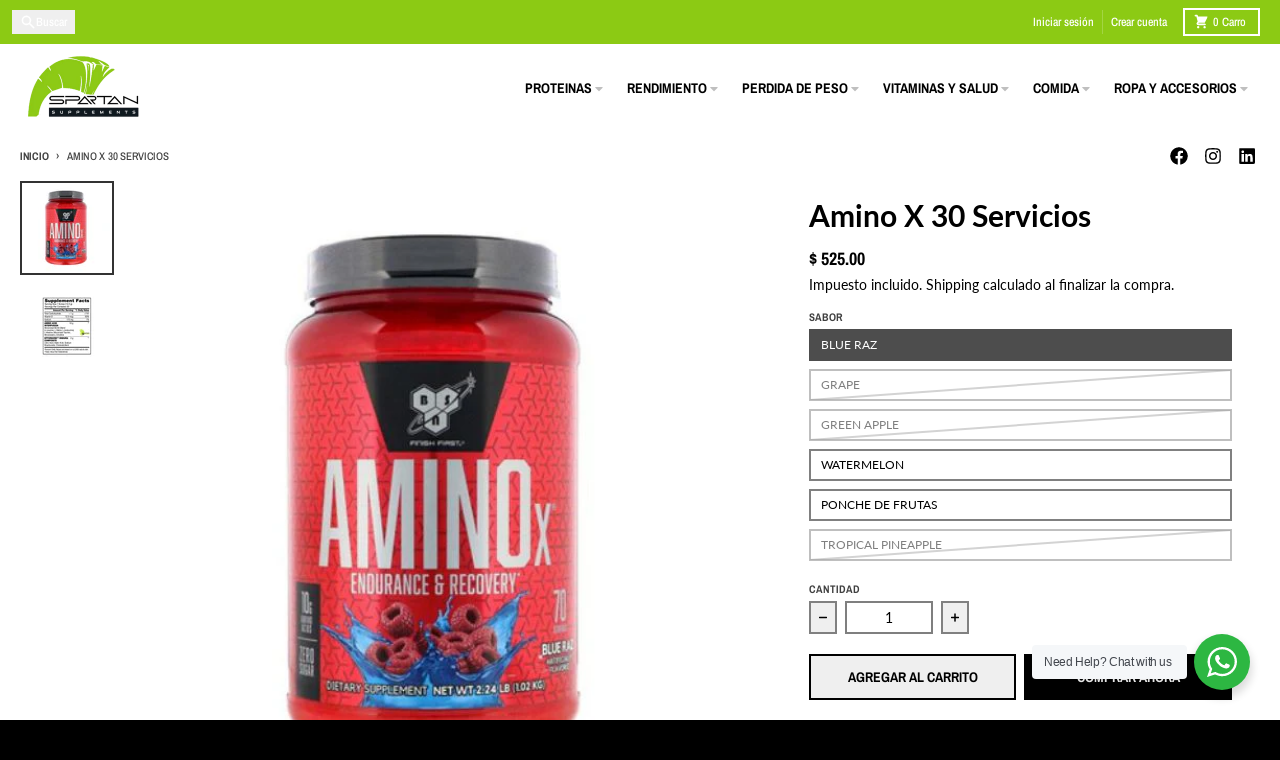

--- FILE ---
content_type: text/html; charset=utf-8
request_url: https://www.spartansupplements.mx/products/bsn-amino-x
body_size: 28650
content:
<!doctype html>
<html class="no-js"
  lang="es"
  dir="ltr"
  
>
  <head>
    <meta charset="utf-8">
    <meta http-equiv="X-UA-Compatible" content="IE=edge">
    <meta name="viewport" content="width=device-width,initial-scale=1">
    <meta name="theme-color" content="#000000">
    <link rel="canonical" href="https://www.spartansupplements.mx/products/bsn-amino-x"><link rel="preconnect" href="https://fonts.shopifycdn.com" crossorigin><script async crossorigin fetchpriority="high" src="/cdn/shopifycloud/importmap-polyfill/es-modules-shim.2.4.0.js"></script>
<script src="//www.spartansupplements.mx/cdn/shop/t/6/assets/es-module-shims.js?v=20623621412077407031726846283" async></script><script type="importmap">
{
  "imports": {
    "components/cart-agreement": "//www.spartansupplements.mx/cdn/shop/t/6/assets/cart-agreement.js?v=2858882628390291301726846276",
    "components/cart-items": "//www.spartansupplements.mx/cdn/shop/t/6/assets/cart-items.js?v=92724733266822398551726846277",
    "components/cart-note": "//www.spartansupplements.mx/cdn/shop/t/6/assets/cart-note.js?v=95310824290391213891726846277",
    "components/cart-notification": "//www.spartansupplements.mx/cdn/shop/t/6/assets/cart-notification.js?v=12044990686471908041726846278",
    "components/cart-remove-button": "//www.spartansupplements.mx/cdn/shop/t/6/assets/cart-remove-button.js?v=23785376165885215641726846277",
    "components/collection-drawer": "//www.spartansupplements.mx/cdn/shop/t/6/assets/collection-drawer.js?v=40564379858355380991726846278",
    "components/collection-slider-component": "//www.spartansupplements.mx/cdn/shop/t/6/assets/collection-slider-component.js?v=38373057864927748711726846279",
    "components/collection-sort": "//www.spartansupplements.mx/cdn/shop/t/6/assets/collection-sort.js?v=152851361272730628331726846280",
    "components/disclosure-form": "//www.spartansupplements.mx/cdn/shop/t/6/assets/disclosure-form.js?v=112701864687593093371726846282",
    "components/disclosure-item": "//www.spartansupplements.mx/cdn/shop/t/6/assets/disclosure-item.js?v=142522642314906250751726846282",
    "components/disclosure-menu": "//www.spartansupplements.mx/cdn/shop/t/6/assets/disclosure-menu.js?v=118131813480392717351726846283",
    "components/filter-button": "//www.spartansupplements.mx/cdn/shop/t/6/assets/filter-button.js?v=4011960302951008551726846284",
    "components/filter-remove": "//www.spartansupplements.mx/cdn/shop/t/6/assets/filter-remove.js?v=92089437190687240471726846284",
    "components/gift-card-recipient": "//www.spartansupplements.mx/cdn/shop/t/6/assets/gift-card-recipient.js?v=35430722468549382391726846285",
    "components/header-section": "//www.spartansupplements.mx/cdn/shop/t/6/assets/header-section.js?v=110447127728433559241727123649",
    "components/header-top-section": "//www.spartansupplements.mx/cdn/shop/t/6/assets/header-top-section.js?v=48729478558050014741726846286",
    "components/looks-item": "//www.spartansupplements.mx/cdn/shop/t/6/assets/looks-item.js?v=26918120689698131751726846288",
    "components/map-object": "//www.spartansupplements.mx/cdn/shop/t/6/assets/map-object.js?v=135586813141825047571726846291",
    "components/media-slideshow": "//www.spartansupplements.mx/cdn/shop/t/6/assets/media-slideshow.js?v=174506362282798429261726846291",
    "components/modal-predictive-search": "//www.spartansupplements.mx/cdn/shop/t/6/assets/modal-predictive-search.js?v=34559312376726628231726846292",
    "components/password-modal": "//www.spartansupplements.mx/cdn/shop/t/6/assets/password-modal.js?v=3540315291419679341726846293",
    "components/pickup-availability": "//www.spartansupplements.mx/cdn/shop/t/6/assets/pickup-availability.js?v=40352678091114229171726846294",
    "components/pickup-availability-drawer": "//www.spartansupplements.mx/cdn/shop/t/6/assets/pickup-availability-drawer.js?v=156906576355901780311726846293",
    "components/popup-modal": "//www.spartansupplements.mx/cdn/shop/t/6/assets/popup-modal.js?v=101577933603455078221726846294",
    "components/predictive-search": "//www.spartansupplements.mx/cdn/shop/t/6/assets/predictive-search.js?v=149279219371924977981726846295",
    "components/product-card": "//www.spartansupplements.mx/cdn/shop/t/6/assets/product-card.js?v=3590946611185510811726846295",
    "components/product-details-modal": "//www.spartansupplements.mx/cdn/shop/t/6/assets/product-details-modal.js?v=49244414836865921341726846296",
    "components/product-form": "//www.spartansupplements.mx/cdn/shop/t/6/assets/product-form.js?v=50308066474334482821726846296",
    "components/product-model": "//www.spartansupplements.mx/cdn/shop/t/6/assets/product-model.js?v=141750140143149600281726846297",
    "components/product-recommendations": "//www.spartansupplements.mx/cdn/shop/t/6/assets/product-recommendations.js?v=180536028877256204621731356172",
    "components/promo-section": "//www.spartansupplements.mx/cdn/shop/t/6/assets/promo-section.js?v=181582618838034264891726846298",
    "components/quantity-select": "//www.spartansupplements.mx/cdn/shop/t/6/assets/quantity-select.js?v=17952230826246186651726846298",
    "components/slideshow-component": "//www.spartansupplements.mx/cdn/shop/t/6/assets/slideshow-component.js?v=160150954975578609091726846299",
    "components/swatch-radios": "//www.spartansupplements.mx/cdn/shop/t/6/assets/swatch-radios.js?v=135894832401389106081726846300",
    "components/testimonials-component": "//www.spartansupplements.mx/cdn/shop/t/6/assets/testimonials-component.js?v=3972962289584583571726846301",
    "components/variant-radios": "//www.spartansupplements.mx/cdn/shop/t/6/assets/variant-radios.js?v=17859053405788981041726846301",
    "components/variant-selects": "//www.spartansupplements.mx/cdn/shop/t/6/assets/variant-selects.js?v=170427623051345262011726846302",
    "components/video-background": "//www.spartansupplements.mx/cdn/shop/t/6/assets/video-background.js?v=12301135160131509811726846303",
    "components/video-background-object": "//www.spartansupplements.mx/cdn/shop/t/6/assets/video-background-object.js?v=16347035729279509881726846302",
    "components/video-object": "//www.spartansupplements.mx/cdn/shop/t/6/assets/video-object.js?v=179894101922622121691726846303",
    "general/customers": "//www.spartansupplements.mx/cdn/shop/t/6/assets/customers.js?v=104393901679221634451726846281",
    "general/main": "//www.spartansupplements.mx/cdn/shop/t/6/assets/main.js?v=92153878624244388461726846290",
    "helpers/customer-address": "//www.spartansupplements.mx/cdn/shop/t/6/assets/customer-address.js?v=42099223200601407911726846280",
    "helpers/shopify-common": "//www.spartansupplements.mx/cdn/shop/t/6/assets/shopify-common.js?v=79580595375328812771726846298",
    "main/modulepreload-polyfill": "//www.spartansupplements.mx/cdn/shop/t/6/assets/modulepreload-polyfill.js?v=79640004847089388481726846292",
    "vendors/focus-trap.esm": "//www.spartansupplements.mx/cdn/shop/t/6/assets/focus-trap.esm.js?v=171390341577938931471726846285",
    "vendors/index.es": "//www.spartansupplements.mx/cdn/shop/t/6/assets/index.es.js?v=118362758773620614641726846287",
    "vendors/index.esm": "//www.spartansupplements.mx/cdn/shop/t/6/assets/index.esm.js?v=113784740989429153021726846287",
    "vendors/js.cookie": "//www.spartansupplements.mx/cdn/shop/t/6/assets/js.cookie.js?v=10888410624023819241726846288",
    "vendors/splide.esm": "//www.spartansupplements.mx/cdn/shop/t/6/assets/splide.esm.js?v=145379555060010296531726846300",
    "vendors/vidim": "//www.spartansupplements.mx/cdn/shop/t/6/assets/vidim.js?v=31191223605446200551726846304"
  }
}
</script><script>
  window.theme = {
    shopUrl: 'https://www.spartansupplements.mx',
    routes: {
      root_url: '/',
      account_url: '/account',
      account_login_url: '/account/login',
      account_logout_url: '/account/logout',
      account_recover_url: '/account/recover',
      account_register_url: '/account/register',
      account_addresses_url: '/account/addresses',
      collections_url: '/collections',
      all_products_collection_url: '/collections/all',
      search_url: '/search',
      cart_url: '/cart',
      cart_update_url: '/cart/update',
      cart_add_url: '/cart/add',
      cart_change_url: '/cart/change',
      cart_clear_url: '/cart/clear',
      product_recommendations_url: '/recommendations/products',
      predictive_search_url: '/search/suggest'
    },
    info: { name: 'District' },
    strings: {
      addToCart: `Agregar al carrito`,
      preOrder: `Pre-pedido`,
      soldOut: `Agotado`,
      unavailable: `No disponible`,
      addressError: `Error al buscar esa dirección`,
      addressNoResults: `No hay resultados para esa dirección`,
      addressQueryLimit: `Ha excedido el límite de uso de la API de Google. Considere actualizar a un <a href="https://developers.google.com/maps/premium/usage-limits">Plan Premium</a> .`,
      authError: `Hubo un problema al autenticar su cuenta de Google Maps`,
      unitPrice: `Precio unitario`,
      unitPriceSeparator: `por`,
      previous: `Diapositiva anterior`,
      next: `Diapositiva siguiente`,
    },
    cartStrings: {
      error: `Hubo un error al actualizar tu carrito de compra. Inténtalo de nuevo.`,
      quantityError: `Solo puedes añadir [quantity] este artículo a tu carrito.`,
    },
    accessiblityStrings: {
      giftCardRecipientExpanded: `Formulario de destinatario de tarjetas de regalo ampliado`,
      giftCardRecipientCollapsed: `Formulario del destinatario de la tarjeta de regalo colapsado`,
    },
    pageType: `product`,
    customer: false,
    moneyFormat: "$ {{amount}}",
    ajaxCartEnable: true,
    cartData: {"note":null,"attributes":{},"original_total_price":0,"total_price":0,"total_discount":0,"total_weight":0.0,"item_count":0,"items":[],"requires_shipping":false,"currency":"MXN","items_subtotal_price":0,"cart_level_discount_applications":[],"checkout_charge_amount":0},
    mobileBreakpoint: 768,
    packages: [],
  };
  // Publish / Subscribe
  const PUB_SUB_EVENTS = {
    cartUpdate: 'cart-update',
    quantityUpdate: 'quantity-update',
    variantChange: 'variant-change',
    cartError: 'cart-error',
    sectionRefreshed: 'section-refreshed',
  };
  const SECTION_REFRESHED_RESOURCE_TYPE = {
    product: 'product'
  }
  let subscribers = {};

  function subscribe(eventName, callback) {
    if (subscribers[eventName] === undefined) {
      subscribers[eventName] = [];
    }

    subscribers[eventName] = [...subscribers[eventName], callback];

    return function unsubscribe() {
      subscribers[eventName] = subscribers[eventName].filter((cb) => {
        return cb !== callback;
      });
    };
  }

  function publish(eventName, data) {
    if (subscribers[eventName]) {
      subscribers[eventName].forEach((callback) => {
        callback(data);
      });
    }
  }
  document.documentElement.className = document.documentElement.className.replace('no-js', 'js');
</script>


  <script src="//www.spartansupplements.mx/cdn/shop/t/6/assets/main.js?v=92153878624244388461726846290" type="module" crossorigin="anonymous"></script>
  <link rel="modulepreload" href="//www.spartansupplements.mx/cdn/shop/t/6/assets/modulepreload-polyfill.js?v=79640004847089388481726846292" crossorigin="anonymous">

<title>Amino X BSN | Spartan Supplements</title><meta name="description" content="Amino X de BSN a un súper precio ¡No arriesgues tu salud!. Suplementos originales BSN con envío a domicilio seguro y garantizado a todo México."><meta property="og:site_name" content="spartansupplements">
<meta property="og:url" content="https://www.spartansupplements.mx/products/bsn-amino-x">
<meta property="og:title" content="Amino X BSN | Spartan Supplements">
<meta property="og:type" content="product">
<meta property="og:description" content="Amino X de BSN a un súper precio ¡No arriesgues tu salud!. Suplementos originales BSN con envío a domicilio seguro y garantizado a todo México."><meta property="og:image" content="http://www.spartansupplements.mx/cdn/shop/files/Disenosintitulo_74.jpg?v=1717198057">
  <meta property="og:image:secure_url" content="https://www.spartansupplements.mx/cdn/shop/files/Disenosintitulo_74.jpg?v=1717198057">
  <meta property="og:image:width" content="600">
  <meta property="og:image:height" content="600"><meta property="og:price:amount" content="525.00">
  <meta property="og:price:currency" content="MXN"><meta name="twitter:card" content="summary_large_image">
<meta name="twitter:title" content="Amino X BSN | Spartan Supplements">
<meta name="twitter:description" content="Amino X de BSN a un súper precio ¡No arriesgues tu salud!. Suplementos originales BSN con envío a domicilio seguro y garantizado a todo México.">
<script>window.performance && window.performance.mark && window.performance.mark('shopify.content_for_header.start');</script><meta name="google-site-verification" content="RFocGRbbb7kIllLfjDfk319966oJ3x4K5IWKQC8I-EU">
<meta id="shopify-digital-wallet" name="shopify-digital-wallet" content="/26001113122/digital_wallets/dialog">
<link rel="alternate" type="application/json+oembed" href="https://www.spartansupplements.mx/products/bsn-amino-x.oembed">
<script async="async" src="/checkouts/internal/preloads.js?locale=es-MX"></script>
<script id="shopify-features" type="application/json">{"accessToken":"b9ec255b35dcec638a743318a94ece0d","betas":["rich-media-storefront-analytics"],"domain":"www.spartansupplements.mx","predictiveSearch":true,"shopId":26001113122,"locale":"es"}</script>
<script>var Shopify = Shopify || {};
Shopify.shop = "spartansuples.myshopify.com";
Shopify.locale = "es";
Shopify.currency = {"active":"MXN","rate":"1.0"};
Shopify.country = "MX";
Shopify.theme = {"name":"District","id":158750769175,"schema_name":"District","schema_version":"5.0.3","theme_store_id":735,"role":"main"};
Shopify.theme.handle = "null";
Shopify.theme.style = {"id":null,"handle":null};
Shopify.cdnHost = "www.spartansupplements.mx/cdn";
Shopify.routes = Shopify.routes || {};
Shopify.routes.root = "/";</script>
<script type="module">!function(o){(o.Shopify=o.Shopify||{}).modules=!0}(window);</script>
<script>!function(o){function n(){var o=[];function n(){o.push(Array.prototype.slice.apply(arguments))}return n.q=o,n}var t=o.Shopify=o.Shopify||{};t.loadFeatures=n(),t.autoloadFeatures=n()}(window);</script>
<script id="shop-js-analytics" type="application/json">{"pageType":"product"}</script>
<script defer="defer" async type="module" src="//www.spartansupplements.mx/cdn/shopifycloud/shop-js/modules/v2/client.init-shop-cart-sync_2Gr3Q33f.es.esm.js"></script>
<script defer="defer" async type="module" src="//www.spartansupplements.mx/cdn/shopifycloud/shop-js/modules/v2/chunk.common_noJfOIa7.esm.js"></script>
<script defer="defer" async type="module" src="//www.spartansupplements.mx/cdn/shopifycloud/shop-js/modules/v2/chunk.modal_Deo2FJQo.esm.js"></script>
<script type="module">
  await import("//www.spartansupplements.mx/cdn/shopifycloud/shop-js/modules/v2/client.init-shop-cart-sync_2Gr3Q33f.es.esm.js");
await import("//www.spartansupplements.mx/cdn/shopifycloud/shop-js/modules/v2/chunk.common_noJfOIa7.esm.js");
await import("//www.spartansupplements.mx/cdn/shopifycloud/shop-js/modules/v2/chunk.modal_Deo2FJQo.esm.js");

  window.Shopify.SignInWithShop?.initShopCartSync?.({"fedCMEnabled":true,"windoidEnabled":true});

</script>
<script id="__st">var __st={"a":26001113122,"offset":-21600,"reqid":"e221ab1a-ebb7-474d-bb44-f36830bdb20e-1769064766","pageurl":"www.spartansupplements.mx\/products\/bsn-amino-x","u":"b6fa3514dcdd","p":"product","rtyp":"product","rid":3888071147554};</script>
<script>window.ShopifyPaypalV4VisibilityTracking = true;</script>
<script id="captcha-bootstrap">!function(){'use strict';const t='contact',e='account',n='new_comment',o=[[t,t],['blogs',n],['comments',n],[t,'customer']],c=[[e,'customer_login'],[e,'guest_login'],[e,'recover_customer_password'],[e,'create_customer']],r=t=>t.map((([t,e])=>`form[action*='/${t}']:not([data-nocaptcha='true']) input[name='form_type'][value='${e}']`)).join(','),a=t=>()=>t?[...document.querySelectorAll(t)].map((t=>t.form)):[];function s(){const t=[...o],e=r(t);return a(e)}const i='password',u='form_key',d=['recaptcha-v3-token','g-recaptcha-response','h-captcha-response',i],f=()=>{try{return window.sessionStorage}catch{return}},m='__shopify_v',_=t=>t.elements[u];function p(t,e,n=!1){try{const o=window.sessionStorage,c=JSON.parse(o.getItem(e)),{data:r}=function(t){const{data:e,action:n}=t;return t[m]||n?{data:e,action:n}:{data:t,action:n}}(c);for(const[e,n]of Object.entries(r))t.elements[e]&&(t.elements[e].value=n);n&&o.removeItem(e)}catch(o){console.error('form repopulation failed',{error:o})}}const l='form_type',E='cptcha';function T(t){t.dataset[E]=!0}const w=window,h=w.document,L='Shopify',v='ce_forms',y='captcha';let A=!1;((t,e)=>{const n=(g='f06e6c50-85a8-45c8-87d0-21a2b65856fe',I='https://cdn.shopify.com/shopifycloud/storefront-forms-hcaptcha/ce_storefront_forms_captcha_hcaptcha.v1.5.2.iife.js',D={infoText:'Protegido por hCaptcha',privacyText:'Privacidad',termsText:'Términos'},(t,e,n)=>{const o=w[L][v],c=o.bindForm;if(c)return c(t,g,e,D).then(n);var r;o.q.push([[t,g,e,D],n]),r=I,A||(h.body.append(Object.assign(h.createElement('script'),{id:'captcha-provider',async:!0,src:r})),A=!0)});var g,I,D;w[L]=w[L]||{},w[L][v]=w[L][v]||{},w[L][v].q=[],w[L][y]=w[L][y]||{},w[L][y].protect=function(t,e){n(t,void 0,e),T(t)},Object.freeze(w[L][y]),function(t,e,n,w,h,L){const[v,y,A,g]=function(t,e,n){const i=e?o:[],u=t?c:[],d=[...i,...u],f=r(d),m=r(i),_=r(d.filter((([t,e])=>n.includes(e))));return[a(f),a(m),a(_),s()]}(w,h,L),I=t=>{const e=t.target;return e instanceof HTMLFormElement?e:e&&e.form},D=t=>v().includes(t);t.addEventListener('submit',(t=>{const e=I(t);if(!e)return;const n=D(e)&&!e.dataset.hcaptchaBound&&!e.dataset.recaptchaBound,o=_(e),c=g().includes(e)&&(!o||!o.value);(n||c)&&t.preventDefault(),c&&!n&&(function(t){try{if(!f())return;!function(t){const e=f();if(!e)return;const n=_(t);if(!n)return;const o=n.value;o&&e.removeItem(o)}(t);const e=Array.from(Array(32),(()=>Math.random().toString(36)[2])).join('');!function(t,e){_(t)||t.append(Object.assign(document.createElement('input'),{type:'hidden',name:u})),t.elements[u].value=e}(t,e),function(t,e){const n=f();if(!n)return;const o=[...t.querySelectorAll(`input[type='${i}']`)].map((({name:t})=>t)),c=[...d,...o],r={};for(const[a,s]of new FormData(t).entries())c.includes(a)||(r[a]=s);n.setItem(e,JSON.stringify({[m]:1,action:t.action,data:r}))}(t,e)}catch(e){console.error('failed to persist form',e)}}(e),e.submit())}));const S=(t,e)=>{t&&!t.dataset[E]&&(n(t,e.some((e=>e===t))),T(t))};for(const o of['focusin','change'])t.addEventListener(o,(t=>{const e=I(t);D(e)&&S(e,y())}));const B=e.get('form_key'),M=e.get(l),P=B&&M;t.addEventListener('DOMContentLoaded',(()=>{const t=y();if(P)for(const e of t)e.elements[l].value===M&&p(e,B);[...new Set([...A(),...v().filter((t=>'true'===t.dataset.shopifyCaptcha))])].forEach((e=>S(e,t)))}))}(h,new URLSearchParams(w.location.search),n,t,e,['guest_login'])})(!0,!0)}();</script>
<script integrity="sha256-4kQ18oKyAcykRKYeNunJcIwy7WH5gtpwJnB7kiuLZ1E=" data-source-attribution="shopify.loadfeatures" defer="defer" src="//www.spartansupplements.mx/cdn/shopifycloud/storefront/assets/storefront/load_feature-a0a9edcb.js" crossorigin="anonymous"></script>
<script data-source-attribution="shopify.dynamic_checkout.dynamic.init">var Shopify=Shopify||{};Shopify.PaymentButton=Shopify.PaymentButton||{isStorefrontPortableWallets:!0,init:function(){window.Shopify.PaymentButton.init=function(){};var t=document.createElement("script");t.src="https://www.spartansupplements.mx/cdn/shopifycloud/portable-wallets/latest/portable-wallets.es.js",t.type="module",document.head.appendChild(t)}};
</script>
<script data-source-attribution="shopify.dynamic_checkout.buyer_consent">
  function portableWalletsHideBuyerConsent(e){var t=document.getElementById("shopify-buyer-consent"),n=document.getElementById("shopify-subscription-policy-button");t&&n&&(t.classList.add("hidden"),t.setAttribute("aria-hidden","true"),n.removeEventListener("click",e))}function portableWalletsShowBuyerConsent(e){var t=document.getElementById("shopify-buyer-consent"),n=document.getElementById("shopify-subscription-policy-button");t&&n&&(t.classList.remove("hidden"),t.removeAttribute("aria-hidden"),n.addEventListener("click",e))}window.Shopify?.PaymentButton&&(window.Shopify.PaymentButton.hideBuyerConsent=portableWalletsHideBuyerConsent,window.Shopify.PaymentButton.showBuyerConsent=portableWalletsShowBuyerConsent);
</script>
<script>
  function portableWalletsCleanup(e){e&&e.src&&console.error("Failed to load portable wallets script "+e.src);var t=document.querySelectorAll("shopify-accelerated-checkout .shopify-payment-button__skeleton, shopify-accelerated-checkout-cart .wallet-cart-button__skeleton"),e=document.getElementById("shopify-buyer-consent");for(let e=0;e<t.length;e++)t[e].remove();e&&e.remove()}function portableWalletsNotLoadedAsModule(e){e instanceof ErrorEvent&&"string"==typeof e.message&&e.message.includes("import.meta")&&"string"==typeof e.filename&&e.filename.includes("portable-wallets")&&(window.removeEventListener("error",portableWalletsNotLoadedAsModule),window.Shopify.PaymentButton.failedToLoad=e,"loading"===document.readyState?document.addEventListener("DOMContentLoaded",window.Shopify.PaymentButton.init):window.Shopify.PaymentButton.init())}window.addEventListener("error",portableWalletsNotLoadedAsModule);
</script>

<script type="module" src="https://www.spartansupplements.mx/cdn/shopifycloud/portable-wallets/latest/portable-wallets.es.js" onError="portableWalletsCleanup(this)" crossorigin="anonymous"></script>
<script nomodule>
  document.addEventListener("DOMContentLoaded", portableWalletsCleanup);
</script>

<link id="shopify-accelerated-checkout-styles" rel="stylesheet" media="screen" href="https://www.spartansupplements.mx/cdn/shopifycloud/portable-wallets/latest/accelerated-checkout-backwards-compat.css" crossorigin="anonymous">
<style id="shopify-accelerated-checkout-cart">
        #shopify-buyer-consent {
  margin-top: 1em;
  display: inline-block;
  width: 100%;
}

#shopify-buyer-consent.hidden {
  display: none;
}

#shopify-subscription-policy-button {
  background: none;
  border: none;
  padding: 0;
  text-decoration: underline;
  font-size: inherit;
  cursor: pointer;
}

#shopify-subscription-policy-button::before {
  box-shadow: none;
}

      </style>

<script>window.performance && window.performance.mark && window.performance.mark('shopify.content_for_header.end');</script>
<style data-shopify>
@font-face {
  font-family: Lato;
  font-weight: 400;
  font-style: normal;
  font-display: swap;
  src: url("//www.spartansupplements.mx/cdn/fonts/lato/lato_n4.c3b93d431f0091c8be23185e15c9d1fee1e971c5.woff2") format("woff2"),
       url("//www.spartansupplements.mx/cdn/fonts/lato/lato_n4.d5c00c781efb195594fd2fd4ad04f7882949e327.woff") format("woff");
}
@font-face {
  font-family: Lato;
  font-weight: 700;
  font-style: normal;
  font-display: swap;
  src: url("//www.spartansupplements.mx/cdn/fonts/lato/lato_n7.900f219bc7337bc57a7a2151983f0a4a4d9d5dcf.woff2") format("woff2"),
       url("//www.spartansupplements.mx/cdn/fonts/lato/lato_n7.a55c60751adcc35be7c4f8a0313f9698598612ee.woff") format("woff");
}
@font-face {
  font-family: Lato;
  font-weight: 400;
  font-style: italic;
  font-display: swap;
  src: url("//www.spartansupplements.mx/cdn/fonts/lato/lato_i4.09c847adc47c2fefc3368f2e241a3712168bc4b6.woff2") format("woff2"),
       url("//www.spartansupplements.mx/cdn/fonts/lato/lato_i4.3c7d9eb6c1b0a2bf62d892c3ee4582b016d0f30c.woff") format("woff");
}
@font-face {
  font-family: Lato;
  font-weight: 700;
  font-style: italic;
  font-display: swap;
  src: url("//www.spartansupplements.mx/cdn/fonts/lato/lato_i7.16ba75868b37083a879b8dd9f2be44e067dfbf92.woff2") format("woff2"),
       url("//www.spartansupplements.mx/cdn/fonts/lato/lato_i7.4c07c2b3b7e64ab516aa2f2081d2bb0366b9dce8.woff") format("woff");
}
@font-face {
  font-family: Lato;
  font-weight: 700;
  font-style: normal;
  font-display: swap;
  src: url("//www.spartansupplements.mx/cdn/fonts/lato/lato_n7.900f219bc7337bc57a7a2151983f0a4a4d9d5dcf.woff2") format("woff2"),
       url("//www.spartansupplements.mx/cdn/fonts/lato/lato_n7.a55c60751adcc35be7c4f8a0313f9698598612ee.woff") format("woff");
}
@font-face {
  font-family: Lato;
  font-weight: 900;
  font-style: normal;
  font-display: swap;
  src: url("//www.spartansupplements.mx/cdn/fonts/lato/lato_n9.6b37f725167d36932c6742a5a697fd238a2d2552.woff2") format("woff2"),
       url("//www.spartansupplements.mx/cdn/fonts/lato/lato_n9.1cafbd384242b7df7c9ef4584ba41746d006e6bb.woff") format("woff");
}
@font-face {
  font-family: "Archivo Narrow";
  font-weight: 500;
  font-style: normal;
  font-display: swap;
  src: url("//www.spartansupplements.mx/cdn/fonts/archivo_narrow/archivonarrow_n5.d7d2ed7fbf03e65de95fbf4dd65b8f16594058a7.woff2") format("woff2"),
       url("//www.spartansupplements.mx/cdn/fonts/archivo_narrow/archivonarrow_n5.1b34a2bfca6fa7ceb43f421bf0098175c735e91b.woff") format("woff");
}
@font-face {
  font-family: "Archivo Narrow";
  font-weight: 700;
  font-style: normal;
  font-display: swap;
  src: url("//www.spartansupplements.mx/cdn/fonts/archivo_narrow/archivonarrow_n7.c049bee49aa92b4cfee86dd4e79c9194b8519e2b.woff2") format("woff2"),
       url("//www.spartansupplements.mx/cdn/fonts/archivo_narrow/archivonarrow_n7.89eabe3e1f3044c02b965aa5ad3e57c9e898709d.woff") format("woff");
}
:root {
    --base-font-size: 16px;
    --body-font-family: Lato, sans-serif;
    --heading-font-family: Lato, sans-serif;
    --navigation-font-family: "Archivo Narrow", sans-serif;
    --body-style: normal;
    --body-weight: 400;
    --body-weight-bolder: 700;
    --heading-style: normal;
    --heading-weight: 700;
    --heading-weight-bolder: 900;
    --heading-capitalize: none;
    --navigation-style: normal;
    --navigation-weight: 500;
    --navigation-weight-bolder: 700;--primary-text-color: #000000;
    --primary-title-color: #000000;
    --primary-accent-color: #000000;
    --primary-accent-color-80: rgba(0, 0, 0, 0.8);
    --primary-accent-text-color: #e6e6e6;
    --primary-background-color: #FFFFFF;
    --primary-background-color-75: rgba(255, 255, 255, 0.8);
    --primary-secondary-background-color: #FFFFFF;
    --primary-secondary-background-color-50: #ffffff;
    --primary-section-border-color: #FFFFFF;
    --primary-text-color-05: #f2f2f2;
    --primary-text-color-10: #e6e6e6;
    --primary-text-color-20: #cccccc;
    --primary-text-color-30: #b3b3b3;
    --primary-text-color-40: #999999;
    --primary-text-color-50: #808080;
    --primary-text-color-60: #666666;
    --primary-text-color-70: #4d4d4d;
    --primary-text-color-80: #333333;
    --primary-text-color-90: #191919;
    --section-text-color: #000000;
    --section-text-color-75: rgba(0, 0, 0, 0.75);
    --section-text-color-50: rgba(0, 0, 0, 0.5);
    --section-title-color: #000000;
    --section-accent-color: #000000;
    --section-accent-text-color: #e6e6e6;
    --section-accent-hover-color: #000000;
    --section-overlay-color: transparent;
    --section-overlay-hover-color: transparent;
    --section-background-color: #FFFFFF;
    --section-primary-border-color: #000000;
    --modal-background-color: #000000;--max-width-screen: 1280px;
    --max-width-header: 1280px;
    --spacing-section: 4rem;
    --spacing-section-half: 2rem;
    --spacing-rail: 1.25rem;
    --text-align-section: center;--swiper-theme-color: #000000;
    --duration-default: 200ms;
    --tw-ring-inset: ;
    --tw-blur: ;
    --tw-brightness: ;
    --tw-contrast: ;
    --tw-grayscale: ;
    --tw-hue-rotate: ;
    --tw-invert: ;
    --tw-saturate: ;
    --tw-sepia: ;
    --tw-drop-shadow: ;
    --tw-filter: var(--tw-blur) var(--tw-brightness) var(--tw-contrast) var(--tw-grayscale) var(--tw-hue-rotate) var(--tw-invert) var(--tw-saturate) var(--tw-sepia) var(--tw-drop-shadow);

    --shopify-accelerated-checkout-button-block-size: 46px;
    --shopify-accelerated-checkout-inline-alignment: end;
  }
</style>


  <link href="//www.spartansupplements.mx/cdn/shop/t/6/assets/main-style.css?v=86569852957499818311726846290" rel="stylesheet" type="text/css" media="all" />


<link rel="preload" as="font" href="//www.spartansupplements.mx/cdn/fonts/lato/lato_n4.c3b93d431f0091c8be23185e15c9d1fee1e971c5.woff2" type="font/woff2" crossorigin><link rel="preload" as="font" href="//www.spartansupplements.mx/cdn/fonts/lato/lato_n7.900f219bc7337bc57a7a2151983f0a4a4d9d5dcf.woff2" type="font/woff2" crossorigin><link rel="preload" as="font" href="//www.spartansupplements.mx/cdn/fonts/archivo_narrow/archivonarrow_n5.d7d2ed7fbf03e65de95fbf4dd65b8f16594058a7.woff2" type="font/woff2" crossorigin>
  <link href="https://monorail-edge.shopifysvc.com" rel="dns-prefetch">
<script>(function(){if ("sendBeacon" in navigator && "performance" in window) {try {var session_token_from_headers = performance.getEntriesByType('navigation')[0].serverTiming.find(x => x.name == '_s').description;} catch {var session_token_from_headers = undefined;}var session_cookie_matches = document.cookie.match(/_shopify_s=([^;]*)/);var session_token_from_cookie = session_cookie_matches && session_cookie_matches.length === 2 ? session_cookie_matches[1] : "";var session_token = session_token_from_headers || session_token_from_cookie || "";function handle_abandonment_event(e) {var entries = performance.getEntries().filter(function(entry) {return /monorail-edge.shopifysvc.com/.test(entry.name);});if (!window.abandonment_tracked && entries.length === 0) {window.abandonment_tracked = true;var currentMs = Date.now();var navigation_start = performance.timing.navigationStart;var payload = {shop_id: 26001113122,url: window.location.href,navigation_start,duration: currentMs - navigation_start,session_token,page_type: "product"};window.navigator.sendBeacon("https://monorail-edge.shopifysvc.com/v1/produce", JSON.stringify({schema_id: "online_store_buyer_site_abandonment/1.1",payload: payload,metadata: {event_created_at_ms: currentMs,event_sent_at_ms: currentMs}}));}}window.addEventListener('pagehide', handle_abandonment_event);}}());</script>
<script id="web-pixels-manager-setup">(function e(e,d,r,n,o){if(void 0===o&&(o={}),!Boolean(null===(a=null===(i=window.Shopify)||void 0===i?void 0:i.analytics)||void 0===a?void 0:a.replayQueue)){var i,a;window.Shopify=window.Shopify||{};var t=window.Shopify;t.analytics=t.analytics||{};var s=t.analytics;s.replayQueue=[],s.publish=function(e,d,r){return s.replayQueue.push([e,d,r]),!0};try{self.performance.mark("wpm:start")}catch(e){}var l=function(){var e={modern:/Edge?\/(1{2}[4-9]|1[2-9]\d|[2-9]\d{2}|\d{4,})\.\d+(\.\d+|)|Firefox\/(1{2}[4-9]|1[2-9]\d|[2-9]\d{2}|\d{4,})\.\d+(\.\d+|)|Chrom(ium|e)\/(9{2}|\d{3,})\.\d+(\.\d+|)|(Maci|X1{2}).+ Version\/(15\.\d+|(1[6-9]|[2-9]\d|\d{3,})\.\d+)([,.]\d+|)( \(\w+\)|)( Mobile\/\w+|) Safari\/|Chrome.+OPR\/(9{2}|\d{3,})\.\d+\.\d+|(CPU[ +]OS|iPhone[ +]OS|CPU[ +]iPhone|CPU IPhone OS|CPU iPad OS)[ +]+(15[._]\d+|(1[6-9]|[2-9]\d|\d{3,})[._]\d+)([._]\d+|)|Android:?[ /-](13[3-9]|1[4-9]\d|[2-9]\d{2}|\d{4,})(\.\d+|)(\.\d+|)|Android.+Firefox\/(13[5-9]|1[4-9]\d|[2-9]\d{2}|\d{4,})\.\d+(\.\d+|)|Android.+Chrom(ium|e)\/(13[3-9]|1[4-9]\d|[2-9]\d{2}|\d{4,})\.\d+(\.\d+|)|SamsungBrowser\/([2-9]\d|\d{3,})\.\d+/,legacy:/Edge?\/(1[6-9]|[2-9]\d|\d{3,})\.\d+(\.\d+|)|Firefox\/(5[4-9]|[6-9]\d|\d{3,})\.\d+(\.\d+|)|Chrom(ium|e)\/(5[1-9]|[6-9]\d|\d{3,})\.\d+(\.\d+|)([\d.]+$|.*Safari\/(?![\d.]+ Edge\/[\d.]+$))|(Maci|X1{2}).+ Version\/(10\.\d+|(1[1-9]|[2-9]\d|\d{3,})\.\d+)([,.]\d+|)( \(\w+\)|)( Mobile\/\w+|) Safari\/|Chrome.+OPR\/(3[89]|[4-9]\d|\d{3,})\.\d+\.\d+|(CPU[ +]OS|iPhone[ +]OS|CPU[ +]iPhone|CPU IPhone OS|CPU iPad OS)[ +]+(10[._]\d+|(1[1-9]|[2-9]\d|\d{3,})[._]\d+)([._]\d+|)|Android:?[ /-](13[3-9]|1[4-9]\d|[2-9]\d{2}|\d{4,})(\.\d+|)(\.\d+|)|Mobile Safari.+OPR\/([89]\d|\d{3,})\.\d+\.\d+|Android.+Firefox\/(13[5-9]|1[4-9]\d|[2-9]\d{2}|\d{4,})\.\d+(\.\d+|)|Android.+Chrom(ium|e)\/(13[3-9]|1[4-9]\d|[2-9]\d{2}|\d{4,})\.\d+(\.\d+|)|Android.+(UC? ?Browser|UCWEB|U3)[ /]?(15\.([5-9]|\d{2,})|(1[6-9]|[2-9]\d|\d{3,})\.\d+)\.\d+|SamsungBrowser\/(5\.\d+|([6-9]|\d{2,})\.\d+)|Android.+MQ{2}Browser\/(14(\.(9|\d{2,})|)|(1[5-9]|[2-9]\d|\d{3,})(\.\d+|))(\.\d+|)|K[Aa][Ii]OS\/(3\.\d+|([4-9]|\d{2,})\.\d+)(\.\d+|)/},d=e.modern,r=e.legacy,n=navigator.userAgent;return n.match(d)?"modern":n.match(r)?"legacy":"unknown"}(),u="modern"===l?"modern":"legacy",c=(null!=n?n:{modern:"",legacy:""})[u],f=function(e){return[e.baseUrl,"/wpm","/b",e.hashVersion,"modern"===e.buildTarget?"m":"l",".js"].join("")}({baseUrl:d,hashVersion:r,buildTarget:u}),m=function(e){var d=e.version,r=e.bundleTarget,n=e.surface,o=e.pageUrl,i=e.monorailEndpoint;return{emit:function(e){var a=e.status,t=e.errorMsg,s=(new Date).getTime(),l=JSON.stringify({metadata:{event_sent_at_ms:s},events:[{schema_id:"web_pixels_manager_load/3.1",payload:{version:d,bundle_target:r,page_url:o,status:a,surface:n,error_msg:t},metadata:{event_created_at_ms:s}}]});if(!i)return console&&console.warn&&console.warn("[Web Pixels Manager] No Monorail endpoint provided, skipping logging."),!1;try{return self.navigator.sendBeacon.bind(self.navigator)(i,l)}catch(e){}var u=new XMLHttpRequest;try{return u.open("POST",i,!0),u.setRequestHeader("Content-Type","text/plain"),u.send(l),!0}catch(e){return console&&console.warn&&console.warn("[Web Pixels Manager] Got an unhandled error while logging to Monorail."),!1}}}}({version:r,bundleTarget:l,surface:e.surface,pageUrl:self.location.href,monorailEndpoint:e.monorailEndpoint});try{o.browserTarget=l,function(e){var d=e.src,r=e.async,n=void 0===r||r,o=e.onload,i=e.onerror,a=e.sri,t=e.scriptDataAttributes,s=void 0===t?{}:t,l=document.createElement("script"),u=document.querySelector("head"),c=document.querySelector("body");if(l.async=n,l.src=d,a&&(l.integrity=a,l.crossOrigin="anonymous"),s)for(var f in s)if(Object.prototype.hasOwnProperty.call(s,f))try{l.dataset[f]=s[f]}catch(e){}if(o&&l.addEventListener("load",o),i&&l.addEventListener("error",i),u)u.appendChild(l);else{if(!c)throw new Error("Did not find a head or body element to append the script");c.appendChild(l)}}({src:f,async:!0,onload:function(){if(!function(){var e,d;return Boolean(null===(d=null===(e=window.Shopify)||void 0===e?void 0:e.analytics)||void 0===d?void 0:d.initialized)}()){var d=window.webPixelsManager.init(e)||void 0;if(d){var r=window.Shopify.analytics;r.replayQueue.forEach((function(e){var r=e[0],n=e[1],o=e[2];d.publishCustomEvent(r,n,o)})),r.replayQueue=[],r.publish=d.publishCustomEvent,r.visitor=d.visitor,r.initialized=!0}}},onerror:function(){return m.emit({status:"failed",errorMsg:"".concat(f," has failed to load")})},sri:function(e){var d=/^sha384-[A-Za-z0-9+/=]+$/;return"string"==typeof e&&d.test(e)}(c)?c:"",scriptDataAttributes:o}),m.emit({status:"loading"})}catch(e){m.emit({status:"failed",errorMsg:(null==e?void 0:e.message)||"Unknown error"})}}})({shopId: 26001113122,storefrontBaseUrl: "https://www.spartansupplements.mx",extensionsBaseUrl: "https://extensions.shopifycdn.com/cdn/shopifycloud/web-pixels-manager",monorailEndpoint: "https://monorail-edge.shopifysvc.com/unstable/produce_batch",surface: "storefront-renderer",enabledBetaFlags: ["2dca8a86"],webPixelsConfigList: [{"id":"383320087","configuration":"{\"config\":\"{\\\"pixel_id\\\":\\\"GT-TWQR9P3\\\",\\\"target_country\\\":\\\"MX\\\",\\\"gtag_events\\\":[{\\\"type\\\":\\\"purchase\\\",\\\"action_label\\\":\\\"MC-Z71LVGDK3G\\\"},{\\\"type\\\":\\\"page_view\\\",\\\"action_label\\\":\\\"MC-Z71LVGDK3G\\\"},{\\\"type\\\":\\\"view_item\\\",\\\"action_label\\\":\\\"MC-Z71LVGDK3G\\\"}],\\\"enable_monitoring_mode\\\":false}\"}","eventPayloadVersion":"v1","runtimeContext":"OPEN","scriptVersion":"b2a88bafab3e21179ed38636efcd8a93","type":"APP","apiClientId":1780363,"privacyPurposes":[],"dataSharingAdjustments":{"protectedCustomerApprovalScopes":["read_customer_address","read_customer_email","read_customer_name","read_customer_personal_data","read_customer_phone"]}},{"id":"shopify-app-pixel","configuration":"{}","eventPayloadVersion":"v1","runtimeContext":"STRICT","scriptVersion":"0450","apiClientId":"shopify-pixel","type":"APP","privacyPurposes":["ANALYTICS","MARKETING"]},{"id":"shopify-custom-pixel","eventPayloadVersion":"v1","runtimeContext":"LAX","scriptVersion":"0450","apiClientId":"shopify-pixel","type":"CUSTOM","privacyPurposes":["ANALYTICS","MARKETING"]}],isMerchantRequest: false,initData: {"shop":{"name":"spartansupplements","paymentSettings":{"currencyCode":"MXN"},"myshopifyDomain":"spartansuples.myshopify.com","countryCode":"MX","storefrontUrl":"https:\/\/www.spartansupplements.mx"},"customer":null,"cart":null,"checkout":null,"productVariants":[{"price":{"amount":525.0,"currencyCode":"MXN"},"product":{"title":"Amino X 30 Servicios","vendor":"spartansupplements","id":"3888071147554","untranslatedTitle":"Amino X 30 Servicios","url":"\/products\/bsn-amino-x","type":"AMINOACIDOS \/BCAAS"},"id":"29444736155682","image":{"src":"\/\/www.spartansupplements.mx\/cdn\/shop\/files\/Disenosintitulo_74.jpg?v=1717198057"},"sku":null,"title":"BLUE RAZ","untranslatedTitle":"BLUE RAZ"},{"price":{"amount":525.0,"currencyCode":"MXN"},"product":{"title":"Amino X 30 Servicios","vendor":"spartansupplements","id":"3888071147554","untranslatedTitle":"Amino X 30 Servicios","url":"\/products\/bsn-amino-x","type":"AMINOACIDOS \/BCAAS"},"id":"29444750114850","image":{"src":"\/\/www.spartansupplements.mx\/cdn\/shop\/files\/Disenosintitulo_74.jpg?v=1717198057"},"sku":null,"title":"GRAPE","untranslatedTitle":"GRAPE"},{"price":{"amount":525.0,"currencyCode":"MXN"},"product":{"title":"Amino X 30 Servicios","vendor":"spartansupplements","id":"3888071147554","untranslatedTitle":"Amino X 30 Servicios","url":"\/products\/bsn-amino-x","type":"AMINOACIDOS \/BCAAS"},"id":"32985576439831","image":{"src":"\/\/www.spartansupplements.mx\/cdn\/shop\/files\/Disenosintitulo_74.jpg?v=1717198057"},"sku":null,"title":"GREEN APPLE","untranslatedTitle":"GREEN APPLE"},{"price":{"amount":525.0,"currencyCode":"MXN"},"product":{"title":"Amino X 30 Servicios","vendor":"spartansupplements","id":"3888071147554","untranslatedTitle":"Amino X 30 Servicios","url":"\/products\/bsn-amino-x","type":"AMINOACIDOS \/BCAAS"},"id":"29444750147618","image":{"src":"\/\/www.spartansupplements.mx\/cdn\/shop\/files\/Disenosintitulo_74.jpg?v=1717198057"},"sku":null,"title":"WATERMELON","untranslatedTitle":"WATERMELON"},{"price":{"amount":525.0,"currencyCode":"MXN"},"product":{"title":"Amino X 30 Servicios","vendor":"spartansupplements","id":"3888071147554","untranslatedTitle":"Amino X 30 Servicios","url":"\/products\/bsn-amino-x","type":"AMINOACIDOS \/BCAAS"},"id":"29444750180386","image":{"src":"\/\/www.spartansupplements.mx\/cdn\/shop\/files\/Disenosintitulo_74.jpg?v=1717198057"},"sku":null,"title":"PONCHE DE FRUTAS","untranslatedTitle":"PONCHE DE FRUTAS"},{"price":{"amount":525.0,"currencyCode":"MXN"},"product":{"title":"Amino X 30 Servicios","vendor":"spartansupplements","id":"3888071147554","untranslatedTitle":"Amino X 30 Servicios","url":"\/products\/bsn-amino-x","type":"AMINOACIDOS \/BCAAS"},"id":"31319334617111","image":{"src":"\/\/www.spartansupplements.mx\/cdn\/shop\/files\/Disenosintitulo_74.jpg?v=1717198057"},"sku":null,"title":"TROPICAL PINEAPPLE","untranslatedTitle":"TROPICAL PINEAPPLE"}],"purchasingCompany":null},},"https://www.spartansupplements.mx/cdn","fcfee988w5aeb613cpc8e4bc33m6693e112",{"modern":"","legacy":""},{"shopId":"26001113122","storefrontBaseUrl":"https:\/\/www.spartansupplements.mx","extensionBaseUrl":"https:\/\/extensions.shopifycdn.com\/cdn\/shopifycloud\/web-pixels-manager","surface":"storefront-renderer","enabledBetaFlags":"[\"2dca8a86\"]","isMerchantRequest":"false","hashVersion":"fcfee988w5aeb613cpc8e4bc33m6693e112","publish":"custom","events":"[[\"page_viewed\",{}],[\"product_viewed\",{\"productVariant\":{\"price\":{\"amount\":525.0,\"currencyCode\":\"MXN\"},\"product\":{\"title\":\"Amino X 30 Servicios\",\"vendor\":\"spartansupplements\",\"id\":\"3888071147554\",\"untranslatedTitle\":\"Amino X 30 Servicios\",\"url\":\"\/products\/bsn-amino-x\",\"type\":\"AMINOACIDOS \/BCAAS\"},\"id\":\"29444736155682\",\"image\":{\"src\":\"\/\/www.spartansupplements.mx\/cdn\/shop\/files\/Disenosintitulo_74.jpg?v=1717198057\"},\"sku\":null,\"title\":\"BLUE RAZ\",\"untranslatedTitle\":\"BLUE RAZ\"}}]]"});</script><script>
  window.ShopifyAnalytics = window.ShopifyAnalytics || {};
  window.ShopifyAnalytics.meta = window.ShopifyAnalytics.meta || {};
  window.ShopifyAnalytics.meta.currency = 'MXN';
  var meta = {"product":{"id":3888071147554,"gid":"gid:\/\/shopify\/Product\/3888071147554","vendor":"spartansupplements","type":"AMINOACIDOS \/BCAAS","handle":"bsn-amino-x","variants":[{"id":29444736155682,"price":52500,"name":"Amino X 30 Servicios - BLUE RAZ","public_title":"BLUE RAZ","sku":null},{"id":29444750114850,"price":52500,"name":"Amino X 30 Servicios - GRAPE","public_title":"GRAPE","sku":null},{"id":32985576439831,"price":52500,"name":"Amino X 30 Servicios - GREEN APPLE","public_title":"GREEN APPLE","sku":null},{"id":29444750147618,"price":52500,"name":"Amino X 30 Servicios - WATERMELON","public_title":"WATERMELON","sku":null},{"id":29444750180386,"price":52500,"name":"Amino X 30 Servicios - PONCHE DE FRUTAS","public_title":"PONCHE DE FRUTAS","sku":null},{"id":31319334617111,"price":52500,"name":"Amino X 30 Servicios - TROPICAL PINEAPPLE","public_title":"TROPICAL PINEAPPLE","sku":null}],"remote":false},"page":{"pageType":"product","resourceType":"product","resourceId":3888071147554,"requestId":"e221ab1a-ebb7-474d-bb44-f36830bdb20e-1769064766"}};
  for (var attr in meta) {
    window.ShopifyAnalytics.meta[attr] = meta[attr];
  }
</script>
<script class="analytics">
  (function () {
    var customDocumentWrite = function(content) {
      var jquery = null;

      if (window.jQuery) {
        jquery = window.jQuery;
      } else if (window.Checkout && window.Checkout.$) {
        jquery = window.Checkout.$;
      }

      if (jquery) {
        jquery('body').append(content);
      }
    };

    var hasLoggedConversion = function(token) {
      if (token) {
        return document.cookie.indexOf('loggedConversion=' + token) !== -1;
      }
      return false;
    }

    var setCookieIfConversion = function(token) {
      if (token) {
        var twoMonthsFromNow = new Date(Date.now());
        twoMonthsFromNow.setMonth(twoMonthsFromNow.getMonth() + 2);

        document.cookie = 'loggedConversion=' + token + '; expires=' + twoMonthsFromNow;
      }
    }

    var trekkie = window.ShopifyAnalytics.lib = window.trekkie = window.trekkie || [];
    if (trekkie.integrations) {
      return;
    }
    trekkie.methods = [
      'identify',
      'page',
      'ready',
      'track',
      'trackForm',
      'trackLink'
    ];
    trekkie.factory = function(method) {
      return function() {
        var args = Array.prototype.slice.call(arguments);
        args.unshift(method);
        trekkie.push(args);
        return trekkie;
      };
    };
    for (var i = 0; i < trekkie.methods.length; i++) {
      var key = trekkie.methods[i];
      trekkie[key] = trekkie.factory(key);
    }
    trekkie.load = function(config) {
      trekkie.config = config || {};
      trekkie.config.initialDocumentCookie = document.cookie;
      var first = document.getElementsByTagName('script')[0];
      var script = document.createElement('script');
      script.type = 'text/javascript';
      script.onerror = function(e) {
        var scriptFallback = document.createElement('script');
        scriptFallback.type = 'text/javascript';
        scriptFallback.onerror = function(error) {
                var Monorail = {
      produce: function produce(monorailDomain, schemaId, payload) {
        var currentMs = new Date().getTime();
        var event = {
          schema_id: schemaId,
          payload: payload,
          metadata: {
            event_created_at_ms: currentMs,
            event_sent_at_ms: currentMs
          }
        };
        return Monorail.sendRequest("https://" + monorailDomain + "/v1/produce", JSON.stringify(event));
      },
      sendRequest: function sendRequest(endpointUrl, payload) {
        // Try the sendBeacon API
        if (window && window.navigator && typeof window.navigator.sendBeacon === 'function' && typeof window.Blob === 'function' && !Monorail.isIos12()) {
          var blobData = new window.Blob([payload], {
            type: 'text/plain'
          });

          if (window.navigator.sendBeacon(endpointUrl, blobData)) {
            return true;
          } // sendBeacon was not successful

        } // XHR beacon

        var xhr = new XMLHttpRequest();

        try {
          xhr.open('POST', endpointUrl);
          xhr.setRequestHeader('Content-Type', 'text/plain');
          xhr.send(payload);
        } catch (e) {
          console.log(e);
        }

        return false;
      },
      isIos12: function isIos12() {
        return window.navigator.userAgent.lastIndexOf('iPhone; CPU iPhone OS 12_') !== -1 || window.navigator.userAgent.lastIndexOf('iPad; CPU OS 12_') !== -1;
      }
    };
    Monorail.produce('monorail-edge.shopifysvc.com',
      'trekkie_storefront_load_errors/1.1',
      {shop_id: 26001113122,
      theme_id: 158750769175,
      app_name: "storefront",
      context_url: window.location.href,
      source_url: "//www.spartansupplements.mx/cdn/s/trekkie.storefront.1bbfab421998800ff09850b62e84b8915387986d.min.js"});

        };
        scriptFallback.async = true;
        scriptFallback.src = '//www.spartansupplements.mx/cdn/s/trekkie.storefront.1bbfab421998800ff09850b62e84b8915387986d.min.js';
        first.parentNode.insertBefore(scriptFallback, first);
      };
      script.async = true;
      script.src = '//www.spartansupplements.mx/cdn/s/trekkie.storefront.1bbfab421998800ff09850b62e84b8915387986d.min.js';
      first.parentNode.insertBefore(script, first);
    };
    trekkie.load(
      {"Trekkie":{"appName":"storefront","development":false,"defaultAttributes":{"shopId":26001113122,"isMerchantRequest":null,"themeId":158750769175,"themeCityHash":"11507785085502140583","contentLanguage":"es","currency":"MXN","eventMetadataId":"7de0127e-2d6a-4999-bbdc-a188ce8e7928"},"isServerSideCookieWritingEnabled":true,"monorailRegion":"shop_domain","enabledBetaFlags":["65f19447"]},"Session Attribution":{},"S2S":{"facebookCapiEnabled":false,"source":"trekkie-storefront-renderer","apiClientId":580111}}
    );

    var loaded = false;
    trekkie.ready(function() {
      if (loaded) return;
      loaded = true;

      window.ShopifyAnalytics.lib = window.trekkie;

      var originalDocumentWrite = document.write;
      document.write = customDocumentWrite;
      try { window.ShopifyAnalytics.merchantGoogleAnalytics.call(this); } catch(error) {};
      document.write = originalDocumentWrite;

      window.ShopifyAnalytics.lib.page(null,{"pageType":"product","resourceType":"product","resourceId":3888071147554,"requestId":"e221ab1a-ebb7-474d-bb44-f36830bdb20e-1769064766","shopifyEmitted":true});

      var match = window.location.pathname.match(/checkouts\/(.+)\/(thank_you|post_purchase)/)
      var token = match? match[1]: undefined;
      if (!hasLoggedConversion(token)) {
        setCookieIfConversion(token);
        window.ShopifyAnalytics.lib.track("Viewed Product",{"currency":"MXN","variantId":29444736155682,"productId":3888071147554,"productGid":"gid:\/\/shopify\/Product\/3888071147554","name":"Amino X 30 Servicios - BLUE RAZ","price":"525.00","sku":null,"brand":"spartansupplements","variant":"BLUE RAZ","category":"AMINOACIDOS \/BCAAS","nonInteraction":true,"remote":false},undefined,undefined,{"shopifyEmitted":true});
      window.ShopifyAnalytics.lib.track("monorail:\/\/trekkie_storefront_viewed_product\/1.1",{"currency":"MXN","variantId":29444736155682,"productId":3888071147554,"productGid":"gid:\/\/shopify\/Product\/3888071147554","name":"Amino X 30 Servicios - BLUE RAZ","price":"525.00","sku":null,"brand":"spartansupplements","variant":"BLUE RAZ","category":"AMINOACIDOS \/BCAAS","nonInteraction":true,"remote":false,"referer":"https:\/\/www.spartansupplements.mx\/products\/bsn-amino-x"});
      }
    });


        var eventsListenerScript = document.createElement('script');
        eventsListenerScript.async = true;
        eventsListenerScript.src = "//www.spartansupplements.mx/cdn/shopifycloud/storefront/assets/shop_events_listener-3da45d37.js";
        document.getElementsByTagName('head')[0].appendChild(eventsListenerScript);

})();</script>
<script
  defer
  src="https://www.spartansupplements.mx/cdn/shopifycloud/perf-kit/shopify-perf-kit-3.0.4.min.js"
  data-application="storefront-renderer"
  data-shop-id="26001113122"
  data-render-region="gcp-us-central1"
  data-page-type="product"
  data-theme-instance-id="158750769175"
  data-theme-name="District"
  data-theme-version="5.0.3"
  data-monorail-region="shop_domain"
  data-resource-timing-sampling-rate="10"
  data-shs="true"
  data-shs-beacon="true"
  data-shs-export-with-fetch="true"
  data-shs-logs-sample-rate="1"
  data-shs-beacon-endpoint="https://www.spartansupplements.mx/api/collect"
></script>
</head>

  <body id="amino-x-bsn-spartan-supplements"
    class="font-body bg-section-background"
    data-page-type="product">
    <a class="skip-to-content-link button sr-only" href="#MainContent">
      Ir directamente al contenido
    </a><!-- BEGIN sections: header-group -->
<div id="shopify-section-sections--20759297753111__promos" class="shopify-section shopify-section-group-header-group section__promos"><style>.section__promos {
    position: sticky;
    z-index: 650;
    top: 0px;
  }</style>

<promo-section class="block"
  data-section-type="promos"
  data-height-css-var="--promo-section-height"
  data-section-id="sections--20759297753111__promos"
  data-sticky="true"
  client:idle
><div class="promos__bottom-container fixed inset-x-0 bottom-0"></div>

</promo-section>


</div><div id="shopify-section-sections--20759297753111__header-top" class="shopify-section shopify-section-group-header-group section__header-top"><style>
  :root {
    --section-header-top-offset: 0px;
  }
  [data-section-id="sections--20759297753111__header-top"] {--section-background-color: #8cca14;
    --section-text-color: #ffffff;
    --section-text-color-80: #e8f4d0;
    --section-text-color-20: #a3d543;
  }
  [data-section-id="sections--20759297753111__header-top"] cart-notification {
    --section-background-color: #FFFFFF;
    --section-text-color: #000000;
    --section-text-color-80: #333333;
    --section-text-color-20: #cccccc;
  }.section__header-top {
    position: sticky;
    z-index: 600;
    top: 0;
  }</style>
<header-top-section class="block" data-height-css-var="--header-top-section-height">
  <div class="header-top__search-bar hidden bg-primary-secondary-background font-navigation text-primary-text py-6 px-5">
    <div class="header-top__search-bar-wrapper m-auto max-w-screen text-2xl"><search-bar id="SearchBar-sections--20759297753111__header-top" class="search-bar"
  role="dialog"
  aria-label="Buscar"
  data-search-bar>
  <form action="/search" method="get" role="search" class="search-bar__form w-full flex justify-center items-center">
    <div class="search-bar__input-group relative flex-1 group">
      <input class="search__input search-bar__input focus:appearance-none appearance-none w-full bg-primary-background border-primary-text focus:ring-0 placeholder-section-text-75"
        id="SearchBarInput-sections--20759297753111__header-top"
        type="search"
        name="q"
        value=""
        placeholder="Buscar">
      <div class="search-bar__icon absolute cursor-pointer ltr:right-0 rtl:left-0 inset-y-0 w-6 ltr:mr-4 rtl:ml-4 z-10 group-focus-within:text-primary-accent">
        <svg aria-hidden="true" focusable="false" role="presentation" class="icon fill-current icon-ui-search" viewBox="0 0 20 20"><path fill-rule="evenodd" d="M8 4a4 4 0 1 0 0 8 4 4 0 0 0 0-8zM2 8a6 6 0 1 1 10.89 3.476l4.817 4.817a1 1 0 0 1-1.414 1.414l-4.816-4.816A6 6 0 0 1 2 8z" clip-rule="evenodd"></path></svg>
      </div>
    </div><button type="button"
        class="search-bar__close flex-none w-12 h-12 p-3 opacity-50 hover:opacity-100 focus:opacity-100 focus:ring-inset"
        aria-label="Cerrar"><svg aria-hidden="true" focusable="false" role="presentation" class="icon fill-current icon-ui-close" viewBox="0 0 352 512"><path d="m242.72 256 100.07-100.07c12.28-12.28 12.28-32.19 0-44.48l-22.24-22.24c-12.28-12.28-32.19-12.28-44.48 0L176 189.28 75.93 89.21c-12.28-12.28-32.19-12.28-44.48 0L9.21 111.45c-12.28 12.28-12.28 32.19 0 44.48L109.28 256 9.21 356.07c-12.28 12.28-12.28 32.19 0 44.48l22.24 22.24c12.28 12.28 32.2 12.28 44.48 0L176 322.72l100.07 100.07c12.28 12.28 32.2 12.28 44.48 0l22.24-22.24c12.28-12.28 12.28-32.19 0-44.48L242.72 256z"></path></svg></button></form>
</search-bar></div>
  </div>
  <header class="header-top"
    data-section-type="header-top"
    data-section-id="sections--20759297753111__header-top"
    data-sticky="true">
    <div class="header-top__wrapper">
      <div class="header-top__left">
        <div class="header-top__buttons flex">
          <button type="button"
            class="header-top__menu no-js-hidden"
            aria-controls="MenuDrawer"
            aria-expanded="false"
            data-drawer-open="menu"
            data-menu-drawer-button>
            <svg aria-hidden="true" focusable="false" role="presentation" class="icon fill-current icon-ui-menu" viewBox="0 0 20 20"><path fill-rule="evenodd" d="M3 5a1 1 0 0 1 1-1h12a1 1 0 1 1 0 2H4a1 1 0 0 1-1-1zm0 5a1 1 0 0 1 1-1h12a1 1 0 1 1 0 2H4a1 1 0 0 1-1-1zm0 5a1 1 0 0 1 1-1h12a1 1 0 1 1 0 2H4a1 1 0 0 1-1-1z" clip-rule="evenodd"></path></svg>
            <span>Menú</span>
          </button>
          <button type="button"
            class="header-top__search no-js-hidden"
            aria-controls="ModalPredictiveSearch"
            aria-expanded="false"
            data-search-bar-button>
            <svg aria-hidden="true" focusable="false" role="presentation" class="icon fill-current icon-ui-search" viewBox="0 0 20 20"><path fill-rule="evenodd" d="M8 4a4 4 0 1 0 0 8 4 4 0 0 0 0-8zM2 8a6 6 0 1 1 10.89 3.476l4.817 4.817a1 1 0 0 1-1.414 1.414l-4.816-4.816A6 6 0 0 1 2 8z" clip-rule="evenodd"></path></svg>
            <span>Buscar</span>
          </button>
        </div></div>
      <div class="header-top__right"><div class="header-top__account"><a href="/account/login" class="header-top__link" rel="nofollow">Iniciar sesión</a>
              <a href="/account/register" class="header-top__link" rel="nofollow">Crear cuenta</a></div><a href="/cart" id="cart-button" class="header-top__cart-button" data-cart-button><svg aria-hidden="true" focusable="false" role="presentation" class="icon fill-current icon-ui-cart" viewBox="0 0 20 20"><path d="M3 1a1 1 0 0 0 0 2h1.22l.305 1.222a.997.997 0 0 0 .01.042l1.358 5.43-.893.892C3.74 11.846 4.632 14 6.414 14H15a1 1 0 0 0 0-2H6.414l1-1H14a1 1 0 0 0 .894-.553l3-6A1 1 0 0 0 17 3H6.28l-.31-1.243A1 1 0 0 0 5 1H3zm13 15.5a1.5 1.5 0 1 1-3 0 1.5 1.5 0 0 1 3 0zM6.5 18a1.5 1.5 0 1 0 0-3 1.5 1.5 0 0 0 0 3z"></path></svg><span class="cart-button__count" data-cart-button-count>0</span>
          <span class="cart-button__label sr-only md:not-sr-only" data-cart-button-label>Carro</span>
          <span class="cart-button__total money" data-cart-button-total></span>
        </a><cart-notification id="cart-notification" class="cart-notification text-xs"
  aria-modal="true" aria-label="Artículo agregado a tu carrito"
  role="dialog" tabindex="-1">
  <div class="cart-notification__container">
    <div class="cart-notification__title">
      <span>Artículo agregado a tu carrito</span>
      <button id="CollectionDrawerModalClose-" type="button"
        class="cart-notification__close"
        aria-label="Cerrar"><svg aria-hidden="true" focusable="false" role="presentation" class="icon fill-current icon-ui-close" viewBox="0 0 352 512"><path d="m242.72 256 100.07-100.07c12.28-12.28 12.28-32.19 0-44.48l-22.24-22.24c-12.28-12.28-32.19-12.28-44.48 0L176 189.28 75.93 89.21c-12.28-12.28-32.19-12.28-44.48 0L9.21 111.45c-12.28 12.28-12.28 32.19 0 44.48L109.28 256 9.21 356.07c-12.28 12.28-12.28 32.19 0 44.48l22.24 22.24c12.28 12.28 32.2 12.28 44.48 0L176 322.72l100.07 100.07c12.28 12.28 32.2 12.28 44.48 0l22.24-22.24c12.28-12.28 12.28-32.19 0-44.48L242.72 256z"></path></svg></button>
    </div>
    <div id="cart-notification-product" class="cart-notification__product"></div>
    <div id="cart-notification-links" class="cart-notification__links">
      <a href="/cart" class="cart-notification__cart">Ver mi carrito (0)</a>
      <form action="/cart" method="post" id="cart-notification-form">
        <button class="cart-notification__checkout" name="checkout">Pagar pedido</button>
      </form>
      <button type="button" class="cart-notification__continue">Seguir comprando</button>
    </div>
  </div>
</cart-notification></div>
    </div>
  </header>
  <menu-drawer id="MenuDrawer">
    <div class="menu-drawer font-navigation flex flex-col fixed left-0 inset-y-0 w-full max-w-sm h-screen bg-primary-secondary-background overflow-y-auto z-20" tabindex="-1">
      <nav class="menu-drawer__navigation" role="navigation"><ul class="menu-drawer__menu drawer-menu list-menu" role="list"><li class="drawer-menu__list-item h-full" data-inline-navigation-button><disclosure-menu class="h-full">
          <details id="DetailsMenu-drawer-menu-1"
            class="drawer-menu__details h-full"
            data-link="#">
            <summary class="drawer-menu__link-item h-full">
              <div class="drawer-menu__summary-container">
                <span >PROTEINAS </span>
                <svg aria-hidden="true" focusable="false" role="presentation" class="icon fill-current icon-ui-chevron-down" viewBox="0 0 320 512"><path d="M31.3 192h257.3c17.8 0 26.7 21.5 14.1 34.1L174.1 354.8c-7.8 7.8-20.5 7.8-28.3 0L17.2 226.1C4.6 213.5 13.5 192 31.3 192z"></path></svg>
              </div>
            </summary>          
            <ul id="InlineMenu-drawer-menu-child-1"
              class="list-menu drawer-menu__disclosure drawer-menu-child"
              role="list"
              tabindex="-1"
              data-accordion-panel
              data-accordion-level="1"
              data-inline-navigation-submenu ><li class="drawer-menu-child__list-item"><a href="/collections/proteinas" class="drawer-menu__link-item">
                      <span >Ver todo en proteínas</span>
                    </a></li><li class="drawer-menu-child__list-item"><a href="/collections/proteinas-zero-carbohidratos" class="drawer-menu__link-item">
                      <span >Proteínas Zero Carbohidratos </span>
                    </a></li><li class="drawer-menu-child__list-item"><a href="/collections/proteinas-whey" class="drawer-menu__link-item">
                      <span >Proteínas Whey </span>
                    </a></li><li class="drawer-menu-child__list-item"><a href="/collections/proteinas-de-carne" class="drawer-menu__link-item">
                      <span >Proteínas de Carne</span>
                    </a></li><li class="drawer-menu-child__list-item"><a href="/collections/proteinas-para-mujer" class="drawer-menu__link-item">
                      <span >Especiales para Mujer</span>
                    </a></li><li class="drawer-menu-child__list-item"><a href="/collections/proteinas-veganas" class="drawer-menu__link-item">
                      <span >Proteínas Veganas </span>
                    </a></li><li class="drawer-menu-child__list-item"><a href="/collections/ganadores-musculares-1" class="drawer-menu__link-item">
                      <span >Ganadores Musculares</span>
                    </a></li><li class="drawer-menu-child__list-item"><a href="/collections/proteinas-hidrolizadas" class="drawer-menu__link-item">
                      <span >Proteinas Hidrolizadas</span>
                    </a></li></ul>
          </details>
        </disclosure-menu></li><li class="drawer-menu__list-item h-full" data-inline-navigation-button><disclosure-menu class="h-full">
          <details id="DetailsMenu-drawer-menu-2"
            class="drawer-menu__details h-full"
            data-link="#">
            <summary class="drawer-menu__link-item h-full">
              <div class="drawer-menu__summary-container">
                <span >RENDIMIENTO</span>
                <svg aria-hidden="true" focusable="false" role="presentation" class="icon fill-current icon-ui-chevron-down" viewBox="0 0 320 512"><path d="M31.3 192h257.3c17.8 0 26.7 21.5 14.1 34.1L174.1 354.8c-7.8 7.8-20.5 7.8-28.3 0L17.2 226.1C4.6 213.5 13.5 192 31.3 192z"></path></svg>
              </div>
            </summary>          
            <ul id="InlineMenu-drawer-menu-child-2"
              class="list-menu drawer-menu__disclosure drawer-menu-child"
              role="list"
              tabindex="-1"
              data-accordion-panel
              data-accordion-level="1"
              data-inline-navigation-submenu ><li class="drawer-menu-child__list-item"><a href="/collections/rendimiento" class="drawer-menu__link-item">
                      <span >Ver todo en Rendimiento</span>
                    </a></li><li class="drawer-menu-child__list-item"><a href="/collections/preentreno-y-oxido-nitrico" class="drawer-menu__link-item">
                      <span >Pre entreno y Oxido Nitrico</span>
                    </a></li><li class="drawer-menu-child__list-item"><a href="/collections/creatina" class="drawer-menu__link-item">
                      <span >Creatina</span>
                    </a></li><li class="drawer-menu-child__list-item"><a href="/collections/aminoacidos-y-bcaas" class="drawer-menu__link-item">
                      <span >Aminos y BCAAS</span>
                    </a></li><li class="drawer-menu-child__list-item"><a href="/collections/glutamina" class="drawer-menu__link-item">
                      <span >Glutamina</span>
                    </a></li><li class="drawer-menu-child__list-item"><a href="/collections/carbohidratos" class="drawer-menu__link-item">
                      <span >Carbohidratos</span>
                    </a></li><li class="drawer-menu-child__list-item"><a href="/collections/precursores-de-testosterona" class="drawer-menu__link-item">
                      <span >Precursores de Testosterona</span>
                    </a></li><li class="drawer-menu-child__list-item"><a href="/collections/bebidas" class="drawer-menu__link-item">
                      <span >Bebidas</span>
                    </a></li></ul>
          </details>
        </disclosure-menu></li><li class="drawer-menu__list-item h-full" data-inline-navigation-button><disclosure-menu class="h-full">
          <details id="DetailsMenu-drawer-menu-3"
            class="drawer-menu__details h-full"
            data-link="#">
            <summary class="drawer-menu__link-item h-full">
              <div class="drawer-menu__summary-container">
                <span >PERDIDA DE PESO</span>
                <svg aria-hidden="true" focusable="false" role="presentation" class="icon fill-current icon-ui-chevron-down" viewBox="0 0 320 512"><path d="M31.3 192h257.3c17.8 0 26.7 21.5 14.1 34.1L174.1 354.8c-7.8 7.8-20.5 7.8-28.3 0L17.2 226.1C4.6 213.5 13.5 192 31.3 192z"></path></svg>
              </div>
            </summary>          
            <ul id="InlineMenu-drawer-menu-child-3"
              class="list-menu drawer-menu__disclosure drawer-menu-child"
              role="list"
              tabindex="-1"
              data-accordion-panel
              data-accordion-level="1"
              data-inline-navigation-submenu ><li class="drawer-menu-child__list-item"><a href="/collections/perdida-de-peso" class="drawer-menu__link-item">
                      <span >Ver todo en perdida de peso</span>
                    </a></li><li class="drawer-menu-child__list-item"><a href="/collections/quemadores" class="drawer-menu__link-item">
                      <span >Quemadores</span>
                    </a></li><li class="drawer-menu-child__list-item"><a href="/collections/carnitinas" class="drawer-menu__link-item">
                      <span >Carnitinas</span>
                    </a></li><li class="drawer-menu-child__list-item"><a href="/collections/cla" class="drawer-menu__link-item">
                      <span >CLA</span>
                    </a></li><li class="drawer-menu-child__list-item"><a href="/collections/diureticos" class="drawer-menu__link-item">
                      <span >Diurético</span>
                    </a></li></ul>
          </details>
        </disclosure-menu></li><li class="drawer-menu__list-item h-full" data-inline-navigation-button><disclosure-menu class="h-full">
          <details id="DetailsMenu-drawer-menu-4"
            class="drawer-menu__details h-full"
            data-link="#">
            <summary class="drawer-menu__link-item h-full">
              <div class="drawer-menu__summary-container">
                <span >VITAMINAS Y SALUD</span>
                <svg aria-hidden="true" focusable="false" role="presentation" class="icon fill-current icon-ui-chevron-down" viewBox="0 0 320 512"><path d="M31.3 192h257.3c17.8 0 26.7 21.5 14.1 34.1L174.1 354.8c-7.8 7.8-20.5 7.8-28.3 0L17.2 226.1C4.6 213.5 13.5 192 31.3 192z"></path></svg>
              </div>
            </summary>          
            <ul id="InlineMenu-drawer-menu-child-4"
              class="list-menu drawer-menu__disclosure drawer-menu-child"
              role="list"
              tabindex="-1"
              data-accordion-panel
              data-accordion-level="1"
              data-inline-navigation-submenu ><li class="drawer-menu-child__list-item"><a href="/collections/salud-y-bienestar" class="drawer-menu__link-item">
                      <span >Ver todo en vitaminas y salud</span>
                    </a></li><li class="drawer-menu-child__list-item"><a href="/collections/antioxidantes" class="drawer-menu__link-item">
                      <span >Antioxidantes</span>
                    </a></li><li class="drawer-menu-child__list-item"><a href="/collections/articulaciones" class="drawer-menu__link-item">
                      <span >Articulaciones</span>
                    </a></li><li class="drawer-menu-child__list-item"><a href="/collections/cardiovascular" class="drawer-menu__link-item">
                      <span >Cardiovascular</span>
                    </a></li><li class="drawer-menu-child__list-item"><a href="/collections/cerebro-y-memoria" class="drawer-menu__link-item">
                      <span >Cerebro y Memoria</span>
                    </a></li><li class="drawer-menu-child__list-item"><a href="/collections/digestion-y-probioticos" class="drawer-menu__link-item">
                      <span >Digestión y Probióticos </span>
                    </a></li><li class="drawer-menu-child__list-item"><a href="/collections/estres" class="drawer-menu__link-item">
                      <span >Estrés</span>
                    </a></li><li class="drawer-menu-child__list-item"><a href="/collections/multivitaminicos-1" class="drawer-menu__link-item">
                      <span >Multivitamínicos </span>
                    </a></li><li class="drawer-menu-child__list-item"><a href="/collections/omegas" class="drawer-menu__link-item">
                      <span >Omegas</span>
                    </a></li><li class="drawer-menu-child__list-item"><a href="/collections/protector-hepatico" class="drawer-menu__link-item">
                      <span >Protector hepático</span>
                    </a></li><li class="drawer-menu-child__list-item"><a href="/collections/sistema-inmune" class="drawer-menu__link-item">
                      <span >Sistema Inmune  </span>
                    </a></li><li class="drawer-menu-child__list-item"><a href="/collections/sueno" class="drawer-menu__link-item">
                      <span >Sueño</span>
                    </a></li></ul>
          </details>
        </disclosure-menu></li><li class="drawer-menu__list-item h-full" data-inline-navigation-button><disclosure-menu class="h-full">
          <details id="DetailsMenu-drawer-menu-5"
            class="drawer-menu__details h-full"
            data-link="#">
            <summary class="drawer-menu__link-item h-full">
              <div class="drawer-menu__summary-container">
                <span >COMIDA</span>
                <svg aria-hidden="true" focusable="false" role="presentation" class="icon fill-current icon-ui-chevron-down" viewBox="0 0 320 512"><path d="M31.3 192h257.3c17.8 0 26.7 21.5 14.1 34.1L174.1 354.8c-7.8 7.8-20.5 7.8-28.3 0L17.2 226.1C4.6 213.5 13.5 192 31.3 192z"></path></svg>
              </div>
            </summary>          
            <ul id="InlineMenu-drawer-menu-child-5"
              class="list-menu drawer-menu__disclosure drawer-menu-child"
              role="list"
              tabindex="-1"
              data-accordion-panel
              data-accordion-level="1"
              data-inline-navigation-submenu ><li class="drawer-menu-child__list-item"><a href="/collections/snacks-fitness" class="drawer-menu__link-item">
                      <span >Ver todo en comida</span>
                    </a></li><li class="drawer-menu-child__list-item"><a href="/collections/barras-de-proteina" class="drawer-menu__link-item">
                      <span >Barras de proteína </span>
                    </a></li><li class="drawer-menu-child__list-item"><a href="/collections/galletas-de-proteina" class="drawer-menu__link-item">
                      <span >Galletas de proteina</span>
                    </a></li></ul>
          </details>
        </disclosure-menu></li><li class="drawer-menu__list-item h-full" data-inline-navigation-button><disclosure-menu class="h-full">
          <details id="DetailsMenu-drawer-menu-6"
            class="drawer-menu__details h-full"
            data-link="#">
            <summary class="drawer-menu__link-item h-full">
              <div class="drawer-menu__summary-container">
                <span >ROPA Y ACCESORIOS</span>
                <svg aria-hidden="true" focusable="false" role="presentation" class="icon fill-current icon-ui-chevron-down" viewBox="0 0 320 512"><path d="M31.3 192h257.3c17.8 0 26.7 21.5 14.1 34.1L174.1 354.8c-7.8 7.8-20.5 7.8-28.3 0L17.2 226.1C4.6 213.5 13.5 192 31.3 192z"></path></svg>
              </div>
            </summary>          
            <ul id="InlineMenu-drawer-menu-child-6"
              class="list-menu drawer-menu__disclosure drawer-menu-child"
              role="list"
              tabindex="-1"
              data-accordion-panel
              data-accordion-level="1"
              data-inline-navigation-submenu ><li class="drawer-menu-child__list-item"><a href="/collections/ropa-y-accesorios" class="drawer-menu__link-item">
                      <span >Ver todo en ropa y accesorios</span>
                    </a></li><li class="drawer-menu-child__list-item"><a href="/collections/ropa-deportiva" class="drawer-menu__link-item">
                      <span >Ropa Deportiva</span>
                    </a></li><li class="drawer-menu-child__list-item"><a href="/collections/shakers" class="drawer-menu__link-item">
                      <span >Shakers</span>
                    </a></li><li class="drawer-menu-child__list-item"><a href="/collections/fajas-deportivas" class="drawer-menu__link-item">
                      <span >Fajas</span>
                    </a></li><li class="drawer-menu-child__list-item"><a href="/collections/straps" class="drawer-menu__link-item">
                      <span >Straps</span>
                    </a></li><li class="drawer-menu-child__list-item"><a href="/collections/embudos" class="drawer-menu__link-item">
                      <span >Embudos</span>
                    </a></li><li class="drawer-menu-child__list-item"><a href="/collections/bronceado-y-pintura" class="drawer-menu__link-item">
                      <span >Bronceado y pintura</span>
                    </a></li><li class="drawer-menu-child__list-item"><a href="/collections/munequeras" class="drawer-menu__link-item">
                      <span >Muñequeras</span>
                    </a></li><li class="drawer-menu-child__list-item"><a href="/collections/rodilleras" class="drawer-menu__link-item">
                      <span >Rodilleras</span>
                    </a></li><li class="drawer-menu-child__list-item"><a href="#" class="drawer-menu__link-item">
                      <span >Ligas y bandas</span>
                    </a></li><li class="drawer-menu-child__list-item"><a href="/collections/gorras" class="drawer-menu__link-item">
                      <span >Gorras </span>
                    </a></li><li class="drawer-menu-child__list-item"><a href="/collections/seguros-y-mancuernas" class="drawer-menu__link-item">
                      <span >Seguros y mancuernas</span>
                    </a></li><li class="drawer-menu-child__list-item"><a href="/collections/toallas" class="drawer-menu__link-item">
                      <span >Toallas </span>
                    </a></li><li class="drawer-menu-child__list-item"><a href="/collections/maletas" class="drawer-menu__link-item">
                      <span >Maletas y Mochilas</span>
                    </a></li></ul>
          </details>
        </disclosure-menu></li></ul></nav><div class="menu-drawer__account"><a href="/account/login" class="header-top__link">Iniciar sesión</a>
            <a href="/account/register" class="header-top__link">Crear cuenta</a></div></div>
    <div class="menu-drawer__modal-background modal__background"
      title="Cerrar">
      <span class="sr-only">Cerrar</span>
    </div>
    <button id="MenuDrawerModalClose-sections--20759297753111__header-top" type="button"
      class="menu-drawer__modal-close modal__close"
      aria-label="Cerrar"><svg aria-hidden="true" focusable="false" role="presentation" class="icon fill-current icon-ui-close" viewBox="0 0 352 512"><path d="m242.72 256 100.07-100.07c12.28-12.28 12.28-32.19 0-44.48l-22.24-22.24c-12.28-12.28-32.19-12.28-44.48 0L176 189.28 75.93 89.21c-12.28-12.28-32.19-12.28-44.48 0L9.21 111.45c-12.28 12.28-12.28 32.19 0 44.48L109.28 256 9.21 356.07c-12.28 12.28-12.28 32.19 0 44.48l22.24 22.24c12.28 12.28 32.2 12.28 44.48 0L176 322.72l100.07 100.07c12.28 12.28 32.2 12.28 44.48 0l22.24-22.24c12.28-12.28 12.28-32.19 0-44.48L242.72 256z"></path></svg></button>
  </menu-drawer>
</header-top-section>


</div><div id="shopify-section-sections--20759297753111__header" class="shopify-section shopify-section-group-header-group section__header"><style>
  :root {
    --header-text-color: #000000;
    --header-title-color: #000000;
    --header-background-color: #FFFFFF;
    --header-accent-color: #ffffff;
    --header-text-75-color: #404040;
    --header-text-50-color: #808080;
    --header-text-20-color: #cccccc;
    --header-text-05-color: #f2f2f2;
    --logo-mobile-max-width: 120px;
    --logo-max-width: 120px;
  }.section__header {
    position: relative;
    z-index: 550;
  }[data-section-id="sections--20759297753111__header"] {}

  
</style>
<header-section class="block" >
  <div class="header-wrapper flex items-center header-wrapper--slim"
    data-section-type="header"
    data-section-id="sections--20759297753111__header"
    data-sticky="false">
    <div class="flex items-center w-full max-w-screen mx-auto"><header class="header relative w-full header--horizontal"
        data-scroll-lock="false"
        role="banner">

        <div class="header-primary max-w-[--logo-mobile-max-width] md:max-w-[--logo-max-width]" data-header-logo><div class="text-header-title font-heading text-2xl md:text-4xl font-weight-heading text-center md:text-left"><a href="/" class="block"><img src="//www.spartansupplements.mx/cdn/shop/files/FITNESS_COMUNNITY_Logotipo_1_95e8c57a-a2cb-436e-82da-30b771d88f7c.png?v=1698192609&amp;width=1280" alt="spartansupplements" srcset="//www.spartansupplements.mx/cdn/shop/files/FITNESS_COMUNNITY_Logotipo_1_95e8c57a-a2cb-436e-82da-30b771d88f7c.png?v=1698192609&amp;width=120 120w, //www.spartansupplements.mx/cdn/shop/files/FITNESS_COMUNNITY_Logotipo_1_95e8c57a-a2cb-436e-82da-30b771d88f7c.png?v=1698192609&amp;width=240 240w" width="1280" height="674" loading="eager" class="header-primary__logo w-full mx-auto py-1">
</a></div></div> 

        <div class="header-secondary" data-header-menu>
          <nav class="header-secondary__navigation" role="navigation"><ul class="header-secondary__menu header-menu--uppercase header-menu list-menu" role="list"><li class="header-menu__list-item h-full" data-inline-navigation-button><disclosure-menu class="h-full">
          <details id="DetailsMenu-header-menu-1"
            class="header-menu__details h-full"
            data-link="#">
            <summary class="header-menu__link-item h-full">
              <div class="header-menu__summary-container">
                <span >PROTEINAS </span>
                <svg aria-hidden="true" focusable="false" role="presentation" class="icon fill-current icon-ui-chevron-down" viewBox="0 0 320 512"><path d="M31.3 192h257.3c17.8 0 26.7 21.5 14.1 34.1L174.1 354.8c-7.8 7.8-20.5 7.8-28.3 0L17.2 226.1C4.6 213.5 13.5 192 31.3 192z"></path></svg>
              </div>
            </summary>          
            <ul id="InlineMenu-header-menu-child-1"
              class="list-menu header-menu__disclosure header-menu-child"
              role="list"
              tabindex="-1"
              data-accordion-panel
              data-accordion-level="1"
              data-inline-navigation-submenu ><li class="header-menu-child__list-item"><a href="/collections/proteinas" class="header-menu__link-item">
                      <span >Ver todo en proteínas</span>
                    </a></li><li class="header-menu-child__list-item"><a href="/collections/proteinas-zero-carbohidratos" class="header-menu__link-item">
                      <span >Proteínas Zero Carbohidratos </span>
                    </a></li><li class="header-menu-child__list-item"><a href="/collections/proteinas-whey" class="header-menu__link-item">
                      <span >Proteínas Whey </span>
                    </a></li><li class="header-menu-child__list-item"><a href="/collections/proteinas-de-carne" class="header-menu__link-item">
                      <span >Proteínas de Carne</span>
                    </a></li><li class="header-menu-child__list-item"><a href="/collections/proteinas-para-mujer" class="header-menu__link-item">
                      <span >Especiales para Mujer</span>
                    </a></li><li class="header-menu-child__list-item"><a href="/collections/proteinas-veganas" class="header-menu__link-item">
                      <span >Proteínas Veganas </span>
                    </a></li><li class="header-menu-child__list-item"><a href="/collections/ganadores-musculares-1" class="header-menu__link-item">
                      <span >Ganadores Musculares</span>
                    </a></li><li class="header-menu-child__list-item"><a href="/collections/proteinas-hidrolizadas" class="header-menu__link-item">
                      <span >Proteinas Hidrolizadas</span>
                    </a></li></ul>
          </details>
        </disclosure-menu></li><li class="header-menu__list-item h-full" data-inline-navigation-button><disclosure-menu class="h-full">
          <details id="DetailsMenu-header-menu-2"
            class="header-menu__details h-full"
            data-link="#">
            <summary class="header-menu__link-item h-full">
              <div class="header-menu__summary-container">
                <span >RENDIMIENTO</span>
                <svg aria-hidden="true" focusable="false" role="presentation" class="icon fill-current icon-ui-chevron-down" viewBox="0 0 320 512"><path d="M31.3 192h257.3c17.8 0 26.7 21.5 14.1 34.1L174.1 354.8c-7.8 7.8-20.5 7.8-28.3 0L17.2 226.1C4.6 213.5 13.5 192 31.3 192z"></path></svg>
              </div>
            </summary>          
            <ul id="InlineMenu-header-menu-child-2"
              class="list-menu header-menu__disclosure header-menu-child"
              role="list"
              tabindex="-1"
              data-accordion-panel
              data-accordion-level="1"
              data-inline-navigation-submenu ><li class="header-menu-child__list-item"><a href="/collections/rendimiento" class="header-menu__link-item">
                      <span >Ver todo en Rendimiento</span>
                    </a></li><li class="header-menu-child__list-item"><a href="/collections/preentreno-y-oxido-nitrico" class="header-menu__link-item">
                      <span >Pre entreno y Oxido Nitrico</span>
                    </a></li><li class="header-menu-child__list-item"><a href="/collections/creatina" class="header-menu__link-item">
                      <span >Creatina</span>
                    </a></li><li class="header-menu-child__list-item"><a href="/collections/aminoacidos-y-bcaas" class="header-menu__link-item">
                      <span >Aminos y BCAAS</span>
                    </a></li><li class="header-menu-child__list-item"><a href="/collections/glutamina" class="header-menu__link-item">
                      <span >Glutamina</span>
                    </a></li><li class="header-menu-child__list-item"><a href="/collections/carbohidratos" class="header-menu__link-item">
                      <span >Carbohidratos</span>
                    </a></li><li class="header-menu-child__list-item"><a href="/collections/precursores-de-testosterona" class="header-menu__link-item">
                      <span >Precursores de Testosterona</span>
                    </a></li><li class="header-menu-child__list-item"><a href="/collections/bebidas" class="header-menu__link-item">
                      <span >Bebidas</span>
                    </a></li></ul>
          </details>
        </disclosure-menu></li><li class="header-menu__list-item h-full" data-inline-navigation-button><disclosure-menu class="h-full">
          <details id="DetailsMenu-header-menu-3"
            class="header-menu__details h-full"
            data-link="#">
            <summary class="header-menu__link-item h-full">
              <div class="header-menu__summary-container">
                <span >PERDIDA DE PESO</span>
                <svg aria-hidden="true" focusable="false" role="presentation" class="icon fill-current icon-ui-chevron-down" viewBox="0 0 320 512"><path d="M31.3 192h257.3c17.8 0 26.7 21.5 14.1 34.1L174.1 354.8c-7.8 7.8-20.5 7.8-28.3 0L17.2 226.1C4.6 213.5 13.5 192 31.3 192z"></path></svg>
              </div>
            </summary>          
            <ul id="InlineMenu-header-menu-child-3"
              class="list-menu header-menu__disclosure header-menu-child"
              role="list"
              tabindex="-1"
              data-accordion-panel
              data-accordion-level="1"
              data-inline-navigation-submenu ><li class="header-menu-child__list-item"><a href="/collections/perdida-de-peso" class="header-menu__link-item">
                      <span >Ver todo en perdida de peso</span>
                    </a></li><li class="header-menu-child__list-item"><a href="/collections/quemadores" class="header-menu__link-item">
                      <span >Quemadores</span>
                    </a></li><li class="header-menu-child__list-item"><a href="/collections/carnitinas" class="header-menu__link-item">
                      <span >Carnitinas</span>
                    </a></li><li class="header-menu-child__list-item"><a href="/collections/cla" class="header-menu__link-item">
                      <span >CLA</span>
                    </a></li><li class="header-menu-child__list-item"><a href="/collections/diureticos" class="header-menu__link-item">
                      <span >Diurético</span>
                    </a></li></ul>
          </details>
        </disclosure-menu></li><li class="header-menu__list-item h-full" data-inline-navigation-button><disclosure-menu class="h-full">
          <details id="DetailsMenu-header-menu-4"
            class="header-menu__details h-full"
            data-link="#">
            <summary class="header-menu__link-item h-full">
              <div class="header-menu__summary-container">
                <span >VITAMINAS Y SALUD</span>
                <svg aria-hidden="true" focusable="false" role="presentation" class="icon fill-current icon-ui-chevron-down" viewBox="0 0 320 512"><path d="M31.3 192h257.3c17.8 0 26.7 21.5 14.1 34.1L174.1 354.8c-7.8 7.8-20.5 7.8-28.3 0L17.2 226.1C4.6 213.5 13.5 192 31.3 192z"></path></svg>
              </div>
            </summary>          
            <ul id="InlineMenu-header-menu-child-4"
              class="list-menu header-menu__disclosure header-menu-child"
              role="list"
              tabindex="-1"
              data-accordion-panel
              data-accordion-level="1"
              data-inline-navigation-submenu ><li class="header-menu-child__list-item"><a href="/collections/salud-y-bienestar" class="header-menu__link-item">
                      <span >Ver todo en vitaminas y salud</span>
                    </a></li><li class="header-menu-child__list-item"><a href="/collections/antioxidantes" class="header-menu__link-item">
                      <span >Antioxidantes</span>
                    </a></li><li class="header-menu-child__list-item"><a href="/collections/articulaciones" class="header-menu__link-item">
                      <span >Articulaciones</span>
                    </a></li><li class="header-menu-child__list-item"><a href="/collections/cardiovascular" class="header-menu__link-item">
                      <span >Cardiovascular</span>
                    </a></li><li class="header-menu-child__list-item"><a href="/collections/cerebro-y-memoria" class="header-menu__link-item">
                      <span >Cerebro y Memoria</span>
                    </a></li><li class="header-menu-child__list-item"><a href="/collections/digestion-y-probioticos" class="header-menu__link-item">
                      <span >Digestión y Probióticos </span>
                    </a></li><li class="header-menu-child__list-item"><a href="/collections/estres" class="header-menu__link-item">
                      <span >Estrés</span>
                    </a></li><li class="header-menu-child__list-item"><a href="/collections/multivitaminicos-1" class="header-menu__link-item">
                      <span >Multivitamínicos </span>
                    </a></li><li class="header-menu-child__list-item"><a href="/collections/omegas" class="header-menu__link-item">
                      <span >Omegas</span>
                    </a></li><li class="header-menu-child__list-item"><a href="/collections/protector-hepatico" class="header-menu__link-item">
                      <span >Protector hepático</span>
                    </a></li><li class="header-menu-child__list-item"><a href="/collections/sistema-inmune" class="header-menu__link-item">
                      <span >Sistema Inmune  </span>
                    </a></li><li class="header-menu-child__list-item"><a href="/collections/sueno" class="header-menu__link-item">
                      <span >Sueño</span>
                    </a></li></ul>
          </details>
        </disclosure-menu></li><li class="header-menu__list-item h-full" data-inline-navigation-button><disclosure-menu class="h-full">
          <details id="DetailsMenu-header-menu-5"
            class="header-menu__details h-full"
            data-link="#">
            <summary class="header-menu__link-item h-full">
              <div class="header-menu__summary-container">
                <span >COMIDA</span>
                <svg aria-hidden="true" focusable="false" role="presentation" class="icon fill-current icon-ui-chevron-down" viewBox="0 0 320 512"><path d="M31.3 192h257.3c17.8 0 26.7 21.5 14.1 34.1L174.1 354.8c-7.8 7.8-20.5 7.8-28.3 0L17.2 226.1C4.6 213.5 13.5 192 31.3 192z"></path></svg>
              </div>
            </summary>          
            <ul id="InlineMenu-header-menu-child-5"
              class="list-menu header-menu__disclosure header-menu-child"
              role="list"
              tabindex="-1"
              data-accordion-panel
              data-accordion-level="1"
              data-inline-navigation-submenu ><li class="header-menu-child__list-item"><a href="/collections/snacks-fitness" class="header-menu__link-item">
                      <span >Ver todo en comida</span>
                    </a></li><li class="header-menu-child__list-item"><a href="/collections/barras-de-proteina" class="header-menu__link-item">
                      <span >Barras de proteína </span>
                    </a></li><li class="header-menu-child__list-item"><a href="/collections/galletas-de-proteina" class="header-menu__link-item">
                      <span >Galletas de proteina</span>
                    </a></li></ul>
          </details>
        </disclosure-menu></li><li class="header-menu__list-item h-full" data-inline-navigation-button><disclosure-menu class="h-full">
          <details id="DetailsMenu-header-menu-6"
            class="header-menu__details h-full"
            data-link="#">
            <summary class="header-menu__link-item h-full">
              <div class="header-menu__summary-container">
                <span >ROPA Y ACCESORIOS</span>
                <svg aria-hidden="true" focusable="false" role="presentation" class="icon fill-current icon-ui-chevron-down" viewBox="0 0 320 512"><path d="M31.3 192h257.3c17.8 0 26.7 21.5 14.1 34.1L174.1 354.8c-7.8 7.8-20.5 7.8-28.3 0L17.2 226.1C4.6 213.5 13.5 192 31.3 192z"></path></svg>
              </div>
            </summary>          
            <ul id="InlineMenu-header-menu-child-6"
              class="list-menu header-menu__disclosure header-menu-child"
              role="list"
              tabindex="-1"
              data-accordion-panel
              data-accordion-level="1"
              data-inline-navigation-submenu ><li class="header-menu-child__list-item"><a href="/collections/ropa-y-accesorios" class="header-menu__link-item">
                      <span >Ver todo en ropa y accesorios</span>
                    </a></li><li class="header-menu-child__list-item"><a href="/collections/ropa-deportiva" class="header-menu__link-item">
                      <span >Ropa Deportiva</span>
                    </a></li><li class="header-menu-child__list-item"><a href="/collections/shakers" class="header-menu__link-item">
                      <span >Shakers</span>
                    </a></li><li class="header-menu-child__list-item"><a href="/collections/fajas-deportivas" class="header-menu__link-item">
                      <span >Fajas</span>
                    </a></li><li class="header-menu-child__list-item"><a href="/collections/straps" class="header-menu__link-item">
                      <span >Straps</span>
                    </a></li><li class="header-menu-child__list-item"><a href="/collections/embudos" class="header-menu__link-item">
                      <span >Embudos</span>
                    </a></li><li class="header-menu-child__list-item"><a href="/collections/bronceado-y-pintura" class="header-menu__link-item">
                      <span >Bronceado y pintura</span>
                    </a></li><li class="header-menu-child__list-item"><a href="/collections/munequeras" class="header-menu__link-item">
                      <span >Muñequeras</span>
                    </a></li><li class="header-menu-child__list-item"><a href="/collections/rodilleras" class="header-menu__link-item">
                      <span >Rodilleras</span>
                    </a></li><li class="header-menu-child__list-item"><a href="#" class="header-menu__link-item">
                      <span >Ligas y bandas</span>
                    </a></li><li class="header-menu-child__list-item"><a href="/collections/gorras" class="header-menu__link-item">
                      <span >Gorras </span>
                    </a></li><li class="header-menu-child__list-item"><a href="/collections/seguros-y-mancuernas" class="header-menu__link-item">
                      <span >Seguros y mancuernas</span>
                    </a></li><li class="header-menu-child__list-item"><a href="/collections/toallas" class="header-menu__link-item">
                      <span >Toallas </span>
                    </a></li><li class="header-menu-child__list-item"><a href="/collections/maletas" class="header-menu__link-item">
                      <span >Maletas y Mochilas</span>
                    </a></li></ul>
          </details>
        </disclosure-menu></li></ul></nav>
        </div>

      </header></div>
    
  </div>
  <menu-drawer id="MenuDrawerHeader">
    <div class="menu-drawer font-navigation flex flex-col fixed left-0 inset-y-0 w-full max-w-sm h-screen bg-primary-secondary-background overflow-y-auto z-20" tabindex="-1">
      <nav class="menu-drawer__navigation" role="navigation"><ul class="menu-drawer__menu drawer-menu list-menu" role="list"><li class="drawer-menu__list-item h-full" data-inline-navigation-button><disclosure-menu class="h-full">
          <details id="DetailsMenu-drawer-menu-1"
            class="drawer-menu__details h-full"
            data-link="#">
            <summary class="drawer-menu__link-item h-full">
              <div class="drawer-menu__summary-container">
                <span >PROTEINAS </span>
                <svg aria-hidden="true" focusable="false" role="presentation" class="icon fill-current icon-ui-chevron-down" viewBox="0 0 320 512"><path d="M31.3 192h257.3c17.8 0 26.7 21.5 14.1 34.1L174.1 354.8c-7.8 7.8-20.5 7.8-28.3 0L17.2 226.1C4.6 213.5 13.5 192 31.3 192z"></path></svg>
              </div>
            </summary>          
            <ul id="InlineMenu-drawer-menu-child-1"
              class="list-menu drawer-menu__disclosure drawer-menu-child"
              role="list"
              tabindex="-1"
              data-accordion-panel
              data-accordion-level="1"
              data-inline-navigation-submenu ><li class="drawer-menu-child__list-item"><a href="/collections/proteinas" class="drawer-menu__link-item">
                      <span >Ver todo en proteínas</span>
                    </a></li><li class="drawer-menu-child__list-item"><a href="/collections/proteinas-zero-carbohidratos" class="drawer-menu__link-item">
                      <span >Proteínas Zero Carbohidratos </span>
                    </a></li><li class="drawer-menu-child__list-item"><a href="/collections/proteinas-whey" class="drawer-menu__link-item">
                      <span >Proteínas Whey </span>
                    </a></li><li class="drawer-menu-child__list-item"><a href="/collections/proteinas-de-carne" class="drawer-menu__link-item">
                      <span >Proteínas de Carne</span>
                    </a></li><li class="drawer-menu-child__list-item"><a href="/collections/proteinas-para-mujer" class="drawer-menu__link-item">
                      <span >Especiales para Mujer</span>
                    </a></li><li class="drawer-menu-child__list-item"><a href="/collections/proteinas-veganas" class="drawer-menu__link-item">
                      <span >Proteínas Veganas </span>
                    </a></li><li class="drawer-menu-child__list-item"><a href="/collections/ganadores-musculares-1" class="drawer-menu__link-item">
                      <span >Ganadores Musculares</span>
                    </a></li><li class="drawer-menu-child__list-item"><a href="/collections/proteinas-hidrolizadas" class="drawer-menu__link-item">
                      <span >Proteinas Hidrolizadas</span>
                    </a></li></ul>
          </details>
        </disclosure-menu></li><li class="drawer-menu__list-item h-full" data-inline-navigation-button><disclosure-menu class="h-full">
          <details id="DetailsMenu-drawer-menu-2"
            class="drawer-menu__details h-full"
            data-link="#">
            <summary class="drawer-menu__link-item h-full">
              <div class="drawer-menu__summary-container">
                <span >RENDIMIENTO</span>
                <svg aria-hidden="true" focusable="false" role="presentation" class="icon fill-current icon-ui-chevron-down" viewBox="0 0 320 512"><path d="M31.3 192h257.3c17.8 0 26.7 21.5 14.1 34.1L174.1 354.8c-7.8 7.8-20.5 7.8-28.3 0L17.2 226.1C4.6 213.5 13.5 192 31.3 192z"></path></svg>
              </div>
            </summary>          
            <ul id="InlineMenu-drawer-menu-child-2"
              class="list-menu drawer-menu__disclosure drawer-menu-child"
              role="list"
              tabindex="-1"
              data-accordion-panel
              data-accordion-level="1"
              data-inline-navigation-submenu ><li class="drawer-menu-child__list-item"><a href="/collections/rendimiento" class="drawer-menu__link-item">
                      <span >Ver todo en Rendimiento</span>
                    </a></li><li class="drawer-menu-child__list-item"><a href="/collections/preentreno-y-oxido-nitrico" class="drawer-menu__link-item">
                      <span >Pre entreno y Oxido Nitrico</span>
                    </a></li><li class="drawer-menu-child__list-item"><a href="/collections/creatina" class="drawer-menu__link-item">
                      <span >Creatina</span>
                    </a></li><li class="drawer-menu-child__list-item"><a href="/collections/aminoacidos-y-bcaas" class="drawer-menu__link-item">
                      <span >Aminos y BCAAS</span>
                    </a></li><li class="drawer-menu-child__list-item"><a href="/collections/glutamina" class="drawer-menu__link-item">
                      <span >Glutamina</span>
                    </a></li><li class="drawer-menu-child__list-item"><a href="/collections/carbohidratos" class="drawer-menu__link-item">
                      <span >Carbohidratos</span>
                    </a></li><li class="drawer-menu-child__list-item"><a href="/collections/precursores-de-testosterona" class="drawer-menu__link-item">
                      <span >Precursores de Testosterona</span>
                    </a></li><li class="drawer-menu-child__list-item"><a href="/collections/bebidas" class="drawer-menu__link-item">
                      <span >Bebidas</span>
                    </a></li></ul>
          </details>
        </disclosure-menu></li><li class="drawer-menu__list-item h-full" data-inline-navigation-button><disclosure-menu class="h-full">
          <details id="DetailsMenu-drawer-menu-3"
            class="drawer-menu__details h-full"
            data-link="#">
            <summary class="drawer-menu__link-item h-full">
              <div class="drawer-menu__summary-container">
                <span >PERDIDA DE PESO</span>
                <svg aria-hidden="true" focusable="false" role="presentation" class="icon fill-current icon-ui-chevron-down" viewBox="0 0 320 512"><path d="M31.3 192h257.3c17.8 0 26.7 21.5 14.1 34.1L174.1 354.8c-7.8 7.8-20.5 7.8-28.3 0L17.2 226.1C4.6 213.5 13.5 192 31.3 192z"></path></svg>
              </div>
            </summary>          
            <ul id="InlineMenu-drawer-menu-child-3"
              class="list-menu drawer-menu__disclosure drawer-menu-child"
              role="list"
              tabindex="-1"
              data-accordion-panel
              data-accordion-level="1"
              data-inline-navigation-submenu ><li class="drawer-menu-child__list-item"><a href="/collections/perdida-de-peso" class="drawer-menu__link-item">
                      <span >Ver todo en perdida de peso</span>
                    </a></li><li class="drawer-menu-child__list-item"><a href="/collections/quemadores" class="drawer-menu__link-item">
                      <span >Quemadores</span>
                    </a></li><li class="drawer-menu-child__list-item"><a href="/collections/carnitinas" class="drawer-menu__link-item">
                      <span >Carnitinas</span>
                    </a></li><li class="drawer-menu-child__list-item"><a href="/collections/cla" class="drawer-menu__link-item">
                      <span >CLA</span>
                    </a></li><li class="drawer-menu-child__list-item"><a href="/collections/diureticos" class="drawer-menu__link-item">
                      <span >Diurético</span>
                    </a></li></ul>
          </details>
        </disclosure-menu></li><li class="drawer-menu__list-item h-full" data-inline-navigation-button><disclosure-menu class="h-full">
          <details id="DetailsMenu-drawer-menu-4"
            class="drawer-menu__details h-full"
            data-link="#">
            <summary class="drawer-menu__link-item h-full">
              <div class="drawer-menu__summary-container">
                <span >VITAMINAS Y SALUD</span>
                <svg aria-hidden="true" focusable="false" role="presentation" class="icon fill-current icon-ui-chevron-down" viewBox="0 0 320 512"><path d="M31.3 192h257.3c17.8 0 26.7 21.5 14.1 34.1L174.1 354.8c-7.8 7.8-20.5 7.8-28.3 0L17.2 226.1C4.6 213.5 13.5 192 31.3 192z"></path></svg>
              </div>
            </summary>          
            <ul id="InlineMenu-drawer-menu-child-4"
              class="list-menu drawer-menu__disclosure drawer-menu-child"
              role="list"
              tabindex="-1"
              data-accordion-panel
              data-accordion-level="1"
              data-inline-navigation-submenu ><li class="drawer-menu-child__list-item"><a href="/collections/salud-y-bienestar" class="drawer-menu__link-item">
                      <span >Ver todo en vitaminas y salud</span>
                    </a></li><li class="drawer-menu-child__list-item"><a href="/collections/antioxidantes" class="drawer-menu__link-item">
                      <span >Antioxidantes</span>
                    </a></li><li class="drawer-menu-child__list-item"><a href="/collections/articulaciones" class="drawer-menu__link-item">
                      <span >Articulaciones</span>
                    </a></li><li class="drawer-menu-child__list-item"><a href="/collections/cardiovascular" class="drawer-menu__link-item">
                      <span >Cardiovascular</span>
                    </a></li><li class="drawer-menu-child__list-item"><a href="/collections/cerebro-y-memoria" class="drawer-menu__link-item">
                      <span >Cerebro y Memoria</span>
                    </a></li><li class="drawer-menu-child__list-item"><a href="/collections/digestion-y-probioticos" class="drawer-menu__link-item">
                      <span >Digestión y Probióticos </span>
                    </a></li><li class="drawer-menu-child__list-item"><a href="/collections/estres" class="drawer-menu__link-item">
                      <span >Estrés</span>
                    </a></li><li class="drawer-menu-child__list-item"><a href="/collections/multivitaminicos-1" class="drawer-menu__link-item">
                      <span >Multivitamínicos </span>
                    </a></li><li class="drawer-menu-child__list-item"><a href="/collections/omegas" class="drawer-menu__link-item">
                      <span >Omegas</span>
                    </a></li><li class="drawer-menu-child__list-item"><a href="/collections/protector-hepatico" class="drawer-menu__link-item">
                      <span >Protector hepático</span>
                    </a></li><li class="drawer-menu-child__list-item"><a href="/collections/sistema-inmune" class="drawer-menu__link-item">
                      <span >Sistema Inmune  </span>
                    </a></li><li class="drawer-menu-child__list-item"><a href="/collections/sueno" class="drawer-menu__link-item">
                      <span >Sueño</span>
                    </a></li></ul>
          </details>
        </disclosure-menu></li><li class="drawer-menu__list-item h-full" data-inline-navigation-button><disclosure-menu class="h-full">
          <details id="DetailsMenu-drawer-menu-5"
            class="drawer-menu__details h-full"
            data-link="#">
            <summary class="drawer-menu__link-item h-full">
              <div class="drawer-menu__summary-container">
                <span >COMIDA</span>
                <svg aria-hidden="true" focusable="false" role="presentation" class="icon fill-current icon-ui-chevron-down" viewBox="0 0 320 512"><path d="M31.3 192h257.3c17.8 0 26.7 21.5 14.1 34.1L174.1 354.8c-7.8 7.8-20.5 7.8-28.3 0L17.2 226.1C4.6 213.5 13.5 192 31.3 192z"></path></svg>
              </div>
            </summary>          
            <ul id="InlineMenu-drawer-menu-child-5"
              class="list-menu drawer-menu__disclosure drawer-menu-child"
              role="list"
              tabindex="-1"
              data-accordion-panel
              data-accordion-level="1"
              data-inline-navigation-submenu ><li class="drawer-menu-child__list-item"><a href="/collections/snacks-fitness" class="drawer-menu__link-item">
                      <span >Ver todo en comida</span>
                    </a></li><li class="drawer-menu-child__list-item"><a href="/collections/barras-de-proteina" class="drawer-menu__link-item">
                      <span >Barras de proteína </span>
                    </a></li><li class="drawer-menu-child__list-item"><a href="/collections/galletas-de-proteina" class="drawer-menu__link-item">
                      <span >Galletas de proteina</span>
                    </a></li></ul>
          </details>
        </disclosure-menu></li><li class="drawer-menu__list-item h-full" data-inline-navigation-button><disclosure-menu class="h-full">
          <details id="DetailsMenu-drawer-menu-6"
            class="drawer-menu__details h-full"
            data-link="#">
            <summary class="drawer-menu__link-item h-full">
              <div class="drawer-menu__summary-container">
                <span >ROPA Y ACCESORIOS</span>
                <svg aria-hidden="true" focusable="false" role="presentation" class="icon fill-current icon-ui-chevron-down" viewBox="0 0 320 512"><path d="M31.3 192h257.3c17.8 0 26.7 21.5 14.1 34.1L174.1 354.8c-7.8 7.8-20.5 7.8-28.3 0L17.2 226.1C4.6 213.5 13.5 192 31.3 192z"></path></svg>
              </div>
            </summary>          
            <ul id="InlineMenu-drawer-menu-child-6"
              class="list-menu drawer-menu__disclosure drawer-menu-child"
              role="list"
              tabindex="-1"
              data-accordion-panel
              data-accordion-level="1"
              data-inline-navigation-submenu ><li class="drawer-menu-child__list-item"><a href="/collections/ropa-y-accesorios" class="drawer-menu__link-item">
                      <span >Ver todo en ropa y accesorios</span>
                    </a></li><li class="drawer-menu-child__list-item"><a href="/collections/ropa-deportiva" class="drawer-menu__link-item">
                      <span >Ropa Deportiva</span>
                    </a></li><li class="drawer-menu-child__list-item"><a href="/collections/shakers" class="drawer-menu__link-item">
                      <span >Shakers</span>
                    </a></li><li class="drawer-menu-child__list-item"><a href="/collections/fajas-deportivas" class="drawer-menu__link-item">
                      <span >Fajas</span>
                    </a></li><li class="drawer-menu-child__list-item"><a href="/collections/straps" class="drawer-menu__link-item">
                      <span >Straps</span>
                    </a></li><li class="drawer-menu-child__list-item"><a href="/collections/embudos" class="drawer-menu__link-item">
                      <span >Embudos</span>
                    </a></li><li class="drawer-menu-child__list-item"><a href="/collections/bronceado-y-pintura" class="drawer-menu__link-item">
                      <span >Bronceado y pintura</span>
                    </a></li><li class="drawer-menu-child__list-item"><a href="/collections/munequeras" class="drawer-menu__link-item">
                      <span >Muñequeras</span>
                    </a></li><li class="drawer-menu-child__list-item"><a href="/collections/rodilleras" class="drawer-menu__link-item">
                      <span >Rodilleras</span>
                    </a></li><li class="drawer-menu-child__list-item"><a href="#" class="drawer-menu__link-item">
                      <span >Ligas y bandas</span>
                    </a></li><li class="drawer-menu-child__list-item"><a href="/collections/gorras" class="drawer-menu__link-item">
                      <span >Gorras </span>
                    </a></li><li class="drawer-menu-child__list-item"><a href="/collections/seguros-y-mancuernas" class="drawer-menu__link-item">
                      <span >Seguros y mancuernas</span>
                    </a></li><li class="drawer-menu-child__list-item"><a href="/collections/toallas" class="drawer-menu__link-item">
                      <span >Toallas </span>
                    </a></li><li class="drawer-menu-child__list-item"><a href="/collections/maletas" class="drawer-menu__link-item">
                      <span >Maletas y Mochilas</span>
                    </a></li></ul>
          </details>
        </disclosure-menu></li></ul></nav><div class="menu-drawer__account"><a href="/account/login" rel="nofollow" class="header-top__link">Iniciar sesión</a>
            <a href="/account/register" rel="nofollow" class="header-top__link">Crear cuenta</a></div></div>
    <div class="menu-drawer__modal-background modal__background"
      title="Cerrar">
      <span class="sr-only">Cerrar</span>
    </div>
    <button id="MenuDrawerModalClose-sections--20759297753111__header" type="button"
      class="menu-drawer__modal-close modal__close"
      aria-label="Cerrar"><svg aria-hidden="true" focusable="false" role="presentation" class="icon fill-current icon-ui-close" viewBox="0 0 352 512"><path d="m242.72 256 100.07-100.07c12.28-12.28 12.28-32.19 0-44.48l-22.24-22.24c-12.28-12.28-32.19-12.28-44.48 0L176 189.28 75.93 89.21c-12.28-12.28-32.19-12.28-44.48 0L9.21 111.45c-12.28 12.28-12.28 32.19 0 44.48L109.28 256 9.21 356.07c-12.28 12.28-12.28 32.19 0 44.48l22.24 22.24c12.28 12.28 32.2 12.28 44.48 0L176 322.72l100.07 100.07c12.28 12.28 32.2 12.28 44.48 0l22.24-22.24c12.28-12.28 12.28-32.19 0-44.48L242.72 256z"></path></svg></button>
  </menu-drawer>
</header-section>

<script type="application/ld+json">
  {
    "@context": "http://schema.org",
    "@type": "Organization",
    "name": "spartansupplements",
    
      
      "logo": "https:\/\/www.spartansupplements.mx\/cdn\/shop\/files\/FITNESS_COMUNNITY_Logotipo_1_95e8c57a-a2cb-436e-82da-30b771d88f7c.png?v=1698192609\u0026width=372",
    
    "sameAs": [
      null,
      "https:\/\/www.facebook.com\/spartanworld\/",
      null,
      "https:\/\/www.instagram.com\/spartansupplementsmx",
      null,
      null,
      null,
      null,
      null,
      null,
      null,
      null
    ],
    "url": "https:\/\/www.spartansupplements.mx"
  }
</script>
</div>
<!-- END sections: header-group --><main id="MainContent" class="content-for-layout bg-primary-background" role="main">
      <div id="shopify-section-template--20759297523735__breadcrumbs" class="shopify-section breadcrumbs-section"><style>
  [data-section-id="template--20759297523735__breadcrumbs"] {
    --spacing-section: 0.75rem;
  }
  #shopify-section-template--20759297523735__breadcrumbs + .shopify-section [data-section-id] {
    padding-top: 0px;
  }
  .breadcrumb .breadcrumb__item:before {
    content: '\203A';
    font-size: .75rem;
    padding-right: 0.5rem;
  }
  .breadcrumb .breadcrumb__item:hover:before {
    color: var(--section-text-color-75);
  }
  .breadcrumb .breadcrumb__item:first-child:before {
    content: '';
    padding-right: 0;
  }
  [data-section-id="template--20759297523735__breadcrumbs"] .social-icon__link {
    padding: 0.25rem;
    width: 1.625rem;
    height: 1.625rem;
  }
</style>
<breadcrumbs class="breadcrumbs block py-section px-rail"
  data-section-id="template--20759297523735__breadcrumbs"
  data-section-type="liquid">
  <div class="mx-auto max-w-screen">
    <div class="flex space-y-1.5 md:space-y-0 justify-center md:justify-between items-center flex-col md:flex-row">
      <nav class="breadcrumb text-2xs leading-none uppercase font-navigation tracking-tight text-section-text-75" role="navigation" aria-label="breadcrumbs">
        <a href="/" class="breadcrumb__item font-weight-navigation-bolder hover:text-primary-accent" title="Volver a la página de inicio">Inicio</a><span class="breadcrumb__item pl-2 cursor-default">Amino X 30 Servicios</span>
      </nav><ul class="social-icons flex flex-wrap space-x-2"><li class="social-icon__item"><a href="https://www.facebook.com/spartanworld/" class="social-icon__link w-6 h-6 block text-section-text hover:text-section-accent" title="Facebook - spartansupplements"><svg aria-hidden="true" focusable="false" role="presentation" class="icon fill-current icon-social-facebook" viewBox="0 0 512 512"><path d="M504 256C504 119 393 8 256 8S8 119 8 256c0 123.78 90.69 226.38 209.25 245V327.69h-63V256h63v-54.64c0-62.15 37-96.48 93.67-96.48 27.14 0 55.52 4.84 55.52 4.84v61h-31.28c-30.8 0-40.41 19.12-40.41 38.73V256h68.78l-11 71.69h-57.78V501C413.31 482.38 504 379.78 504 256z"/></svg></a></li><li class="social-icon__item"><a href="https://www.instagram.com/spartansupplementsmx" class="social-icon__link w-6 h-6 block text-section-text hover:text-section-accent" title="Instagram - spartansupplements"><svg aria-hidden="true" focusable="false" role="presentation" class="icon fill-current icon-social-instagram" viewBox="0 0 448 512"><path d="M224.1 141c-63.6 0-114.9 51.3-114.9 114.9s51.3 114.9 114.9 114.9S339 319.5 339 255.9 287.7 141 224.1 141zm0 189.6c-41.1 0-74.7-33.5-74.7-74.7s33.5-74.7 74.7-74.7 74.7 33.5 74.7 74.7-33.6 74.7-74.7 74.7zm146.4-194.3c0 14.9-12 26.8-26.8 26.8-14.9 0-26.8-12-26.8-26.8s12-26.8 26.8-26.8 26.8 12 26.8 26.8zm76.1 27.2c-1.7-35.9-9.9-67.7-36.2-93.9-26.2-26.2-58-34.4-93.9-36.2-37-2.1-147.9-2.1-184.9 0-35.8 1.7-67.6 9.9-93.9 36.1s-34.4 58-36.2 93.9c-2.1 37-2.1 147.9 0 184.9 1.7 35.9 9.9 67.7 36.2 93.9s58 34.4 93.9 36.2c37 2.1 147.9 2.1 184.9 0 35.9-1.7 67.7-9.9 93.9-36.2 26.2-26.2 34.4-58 36.2-93.9 2.1-37 2.1-147.8 0-184.8zM398.8 388c-7.8 19.6-22.9 34.7-42.6 42.6-29.5 11.7-99.5 9-132.1 9s-102.7 2.6-132.1-9c-19.6-7.8-34.7-22.9-42.6-42.6-11.7-29.5-9-99.5-9-132.1s-2.6-102.7 9-132.1c7.8-19.6 22.9-34.7 42.6-42.6 29.5-11.7 99.5-9 132.1-9s102.7-2.6 132.1 9c19.6 7.8 34.7 22.9 42.6 42.6 11.7 29.5 9 99.5 9 132.1s2.7 102.7-9 132.1z"/></svg></a></li><li class="social-icon__item"><a href="https://linktr.ee/SpartanSupplementsFit" class="social-icon__link w-6 h-6 block text-section-text hover:text-section-accent" title="LinkedIn - spartansupplements"><svg aria-hidden="true" focusable="false" role="presentation" class="icon fill-current icon-social-linkedin" viewBox="0 0 448 512"><path d="M416 32H31.9C14.3 32 0 46.5 0 64.3v383.4C0 465.5 14.3 480 31.9 480H416c17.6 0 32-14.5 32-32.3V64.3c0-17.8-14.4-32.3-32-32.3zM135.4 416H69V202.2h66.5V416zm-33.2-243c-21.3 0-38.5-17.3-38.5-38.5S80.9 96 102.2 96c21.2 0 38.5 17.3 38.5 38.5 0 21.3-17.2 38.5-38.5 38.5zm282.1 243h-66.4V312c0-24.8-.5-56.7-34.5-56.7-34.6 0-39.9 27-39.9 54.9V416h-66.4V202.2h63.7v29.2h.9c8.9-16.8 30.6-34.5 62.9-34.5 67.2 0 79.7 44.3 79.7 101.9V416z"></path></svg></a></li></ul>
</div>
  </div>
</breadcrumbs>

</div><div id="shopify-section-template--20759297523735__product" class="shopify-section"><style>
  [data-section-id="template--20759297523735__product"] {
    --spacing-section: 2rem;
    border-bottom: 0px;
  }
</style>


  <link href="//www.spartansupplements.mx/cdn/shop/t/6/assets/main-product-style.css?v=169135967349001614171727362994" rel="stylesheet" type="text/css" media="all" />

<product-info id="MainProduct-template--20759297523735__product" class="block px-rail py-section relative"
  data-section-id="template--20759297523735__product"
  data-product-url="/products/bsn-amino-x"
  data-section-type="product">
  <div class="product grid grid-cols-10 gap-4 md:gap-7 mx-auto max-w-screen">
    <div class="product__media-container col-span-10 md:col-span-5 lg:col-span-6">
      <a class="skip-to-content-link button" href="#ProductInfo-template--20759297523735__product">
        Ir directamente a la información del producto
      </a><media-slideshow id="MediaSlideshow-template--20759297523735__product" data-zoom="true" data-lightbox="true"><div class="product__media-container product__media-container--left media">
    <div class="splide media__main"
      data-thumbnails-placement="left"
      data-media-type="main"
      data-media-ratio="adapt"
      data-options='{
        "type": "slide",
        "rewind": "true",
        "direction": "ltr",
        "autoplay": false,
        "keyboard": "focused",
        "gap": "0.5rem",
        "arrows": true,
        "pagination": true
      }'>
      <div class="splide__track">
        <ul class="splide__list"><li class="splide__slide relative product__media-image"
                data-media-type="image"
                data-media-id="template--20759297523735__product-24085697003543">
<img src="//www.spartansupplements.mx/cdn/shop/files/Disenosintitulo_74.jpg?v=1717198057&amp;width=1920" alt="" srcset="//www.spartansupplements.mx/cdn/shop/files/Disenosintitulo_74.jpg?v=1717198057&amp;width=160 160w, //www.spartansupplements.mx/cdn/shop/files/Disenosintitulo_74.jpg?v=1717198057&amp;width=220 220w, //www.spartansupplements.mx/cdn/shop/files/Disenosintitulo_74.jpg?v=1717198057&amp;width=300 300w, //www.spartansupplements.mx/cdn/shop/files/Disenosintitulo_74.jpg?v=1717198057&amp;width=420 420w, //www.spartansupplements.mx/cdn/shop/files/Disenosintitulo_74.jpg?v=1717198057&amp;width=640 640w, //www.spartansupplements.mx/cdn/shop/files/Disenosintitulo_74.jpg?v=1717198057&amp;width=960 960w, //www.spartansupplements.mx/cdn/shop/files/Disenosintitulo_74.jpg?v=1717198057&amp;width=1280 1280w, //www.spartansupplements.mx/cdn/shop/files/Disenosintitulo_74.jpg?v=1717198057&amp;width=1920 1920w" width="1920" height="1920" loading="eager" class="product__media-image" sizes="(min-width: 1280px) calc(1280px * (7/12)), (min-width: 1024px) calc(100vw * (6/12)), calc(100vw - 2.5rem)" data-width="600">
</li><li class="splide__slide relative product__media-image"
                data-media-type="image"
                data-media-id="template--20759297523735__product-24085697331223">
<img src="//www.spartansupplements.mx/cdn/shop/files/Disenosintitulo_75.jpg?v=1717198062&amp;width=1920" alt="" srcset="//www.spartansupplements.mx/cdn/shop/files/Disenosintitulo_75.jpg?v=1717198062&amp;width=160 160w, //www.spartansupplements.mx/cdn/shop/files/Disenosintitulo_75.jpg?v=1717198062&amp;width=220 220w, //www.spartansupplements.mx/cdn/shop/files/Disenosintitulo_75.jpg?v=1717198062&amp;width=300 300w, //www.spartansupplements.mx/cdn/shop/files/Disenosintitulo_75.jpg?v=1717198062&amp;width=420 420w, //www.spartansupplements.mx/cdn/shop/files/Disenosintitulo_75.jpg?v=1717198062&amp;width=640 640w, //www.spartansupplements.mx/cdn/shop/files/Disenosintitulo_75.jpg?v=1717198062&amp;width=960 960w, //www.spartansupplements.mx/cdn/shop/files/Disenosintitulo_75.jpg?v=1717198062&amp;width=1280 1280w, //www.spartansupplements.mx/cdn/shop/files/Disenosintitulo_75.jpg?v=1717198062&amp;width=1920 1920w" width="1920" height="1920" loading="lazy" class="product__media-image" sizes="(min-width: 1280px) calc(1280px * (7/12)), (min-width: 1024px) calc(100vw * (6/12)), calc(100vw - 2.5rem)" data-width="600">
</li></ul>
      </div>
    </div><div class="media__thumbnails media__thumbnails--scrolling">
        <ul><li class="media__thumbnail media__thumbnail--active" tabindex="0" data-index="0">
                <img src="//www.spartansupplements.mx/cdn/shop/files/Disenosintitulo_74.jpg?v=1717198057&amp;width=180" alt="" srcset="//www.spartansupplements.mx/cdn/shop/files/Disenosintitulo_74.jpg?v=1717198057&amp;width=58 58w, //www.spartansupplements.mx/cdn/shop/files/Disenosintitulo_74.jpg?v=1717198057&amp;width=90 90w, //www.spartansupplements.mx/cdn/shop/files/Disenosintitulo_74.jpg?v=1717198057&amp;width=116 116w, //www.spartansupplements.mx/cdn/shop/files/Disenosintitulo_74.jpg?v=1717198057&amp;width=180 180w" width="180" height="180" loading="lazy" class="product__media-image" sizes="(min-width: 768px) 90px, 58px">
</li><li class="media__thumbnail " tabindex="0" data-index="1">
                <img src="//www.spartansupplements.mx/cdn/shop/files/Disenosintitulo_75.jpg?v=1717198062&amp;width=180" alt="" srcset="//www.spartansupplements.mx/cdn/shop/files/Disenosintitulo_75.jpg?v=1717198062&amp;width=58 58w, //www.spartansupplements.mx/cdn/shop/files/Disenosintitulo_75.jpg?v=1717198062&amp;width=90 90w, //www.spartansupplements.mx/cdn/shop/files/Disenosintitulo_75.jpg?v=1717198062&amp;width=116 116w, //www.spartansupplements.mx/cdn/shop/files/Disenosintitulo_75.jpg?v=1717198062&amp;width=180 180w" width="180" height="180" loading="lazy" class="product__media-image" sizes="(min-width: 768px) 90px, 58px">
</li></ul>
      </div></div>

  <div class="modal modal--lightbox" id="ModalLightbox-template--20759297523735__product"
    role="dialog"
    aria-modal="true">
    <button id="ModalLightboxClose-template--20759297523735__product" type="button"
      class="modal__close"
      aria-label="Cerrar"><svg aria-hidden="true" focusable="false" role="presentation" class="icon fill-current icon-ui-close" viewBox="0 0 352 512"><path d="m242.72 256 100.07-100.07c12.28-12.28 12.28-32.19 0-44.48l-22.24-22.24c-12.28-12.28-32.19-12.28-44.48 0L176 189.28 75.93 89.21c-12.28-12.28-32.19-12.28-44.48 0L9.21 111.45c-12.28 12.28-12.28 32.19 0 44.48L109.28 256 9.21 356.07c-12.28 12.28-12.28 32.19 0 44.48l22.24 22.24c12.28 12.28 32.2 12.28 44.48 0L176 322.72l100.07 100.07c12.28 12.28 32.2 12.28 44.48 0l22.24-22.24c12.28-12.28 12.28-32.19 0-44.48L242.72 256z"></path></svg></button>
    <div class="modal__container"></div>
    <div class="modal__background"
      title="Cerrar">
      <span class="sr-only">Cerrar</span>
    </div>
  </div>

</media-slideshow></div>
    <div class="product__info-container col-span-10 md:col-span-5 lg:col-span-4"><div class="space-y-4 md:space-y-7">
        <div class="product__details space-y-3 bg-primary-secondary-background p-4 md:px-7 md:py-4"><h1 class="product__title" >
                  Amino X 30 Servicios
                </h1><div class="product__price-container">
                  <div class="product__price" id="price-template--20759297523735__product" role="status" >
                    
<div class="price">
  <div class="price__regular">
    <span class="price-item price-item--regular">
      $ 525.00
    </span>
  </div>
  <div class="price__sale">
    <span class="price-item price-item--sale">
      $ 525.00
    </span>
    <s class="price-item price-item--compare">
      $ 525.00
    </s>
  </div><div class="price__unit hidden">
    <span class="sr-only">Precio unitario</span>
    <span data-unit-price>
      <span></span>
      <span aria-hidden="true">/</span>
      <span class="sr-only">&nbsp;por&nbsp;</span>
      <span>
      </span>
    </span>
  </div>
</div>
                  </div><div class="product__tax rte rte-sm">Impuesto incluido.
<a href="/policies/shipping-policy">Shipping</a> calculado al finalizar la compra.
</div><div ><form method="post" action="/cart/add" id="product-form-installment" accept-charset="UTF-8" class="installment text-sm" enctype="multipart/form-data"><input type="hidden" name="form_type" value="product" /><input type="hidden" name="utf8" value="✓" /><input type="hidden" name="id" value="29444736155682">
                      <div class="mt-2"></div><input type="hidden" name="product-id" value="3888071147554" /><input type="hidden" name="section-id" value="template--20759297523735__product" /></form></div>
                </div><div class="product__variants">
                  <variant-radios class="product__block--border-none no-js-hidden"
      data-section="template--20759297523735__product"
      data-section-text="Amino X 30 Servicios"
      data-disable-soldout="false"
      data-update-url="true"
      data-url="/products/bsn-amino-x"
      >
      <div class="product__variants product__variants--radio"><fieldset class="product-form__input product-form__input--radio">
              <legend>
                <span class="product-form__option-name">SABOR</span>
              </legend><input class="product-form__radio " type="radio" id="template--20759297523735__product-1-0"
                      name="SABOR"
                      value="BLUE RAZ"
                      form="product-form-template--20759297523735__product"
                      checked
                      
                      data-product-url=""
                      data-option-value-id="699223474199"
                >
                <label class="product-form__radio-label relative" for="template--20759297523735__product-1-0">BLUE RAZ<div aria-hidden="true" class="product-form__radio-label--cross-out hidden absolute -inset-px pointer-events-none">
                    <svg class="absolute inset-0 w-full h-full text-primary-text-70 opacity-50 stroke-2" viewBox="0 0 100 100" preserveAspectRatio="none" stroke="currentColor">
                      <line x1="0" y1="100" x2="100" y2="0" vector-effect="non-scaling-stroke"></line>
                    </svg>
                  </div>
                </label><input class="product-form__radio product-form__radio--disabled" type="radio" id="template--20759297523735__product-1-1"
                      name="SABOR"
                      value="GRAPE"
                      form="product-form-template--20759297523735__product"
                      
                      
                      data-product-url=""
                      data-option-value-id="699223506967"
                >
                <label class="product-form__radio-label relative" for="template--20759297523735__product-1-1">GRAPE<div aria-hidden="true" class="product-form__radio-label--cross-out hidden absolute -inset-px pointer-events-none">
                    <svg class="absolute inset-0 w-full h-full text-primary-text-70 opacity-50 stroke-2" viewBox="0 0 100 100" preserveAspectRatio="none" stroke="currentColor">
                      <line x1="0" y1="100" x2="100" y2="0" vector-effect="non-scaling-stroke"></line>
                    </svg>
                  </div>
                </label><input class="product-form__radio product-form__radio--disabled" type="radio" id="template--20759297523735__product-1-2"
                      name="SABOR"
                      value="GREEN APPLE"
                      form="product-form-template--20759297523735__product"
                      
                      
                      data-product-url=""
                      data-option-value-id="699223539735"
                >
                <label class="product-form__radio-label relative" for="template--20759297523735__product-1-2">GREEN APPLE<div aria-hidden="true" class="product-form__radio-label--cross-out hidden absolute -inset-px pointer-events-none">
                    <svg class="absolute inset-0 w-full h-full text-primary-text-70 opacity-50 stroke-2" viewBox="0 0 100 100" preserveAspectRatio="none" stroke="currentColor">
                      <line x1="0" y1="100" x2="100" y2="0" vector-effect="non-scaling-stroke"></line>
                    </svg>
                  </div>
                </label><input class="product-form__radio " type="radio" id="template--20759297523735__product-1-3"
                      name="SABOR"
                      value="WATERMELON"
                      form="product-form-template--20759297523735__product"
                      
                      
                      data-product-url=""
                      data-option-value-id="100316905495"
                >
                <label class="product-form__radio-label relative" for="template--20759297523735__product-1-3">WATERMELON<div aria-hidden="true" class="product-form__radio-label--cross-out hidden absolute -inset-px pointer-events-none">
                    <svg class="absolute inset-0 w-full h-full text-primary-text-70 opacity-50 stroke-2" viewBox="0 0 100 100" preserveAspectRatio="none" stroke="currentColor">
                      <line x1="0" y1="100" x2="100" y2="0" vector-effect="non-scaling-stroke"></line>
                    </svg>
                  </div>
                </label><input class="product-form__radio " type="radio" id="template--20759297523735__product-1-4"
                      name="SABOR"
                      value="PONCHE DE FRUTAS"
                      form="product-form-template--20759297523735__product"
                      
                      
                      data-product-url=""
                      data-option-value-id="699223572503"
                >
                <label class="product-form__radio-label relative" for="template--20759297523735__product-1-4">PONCHE DE FRUTAS<div aria-hidden="true" class="product-form__radio-label--cross-out hidden absolute -inset-px pointer-events-none">
                    <svg class="absolute inset-0 w-full h-full text-primary-text-70 opacity-50 stroke-2" viewBox="0 0 100 100" preserveAspectRatio="none" stroke="currentColor">
                      <line x1="0" y1="100" x2="100" y2="0" vector-effect="non-scaling-stroke"></line>
                    </svg>
                  </div>
                </label><input class="product-form__radio product-form__radio--disabled" type="radio" id="template--20759297523735__product-1-5"
                      name="SABOR"
                      value="TROPICAL PINEAPPLE"
                      form="product-form-template--20759297523735__product"
                      
                      
                      data-product-url=""
                      data-option-value-id="699223605271"
                >
                <label class="product-form__radio-label relative" for="template--20759297523735__product-1-5">TROPICAL PINEAPPLE<div aria-hidden="true" class="product-form__radio-label--cross-out hidden absolute -inset-px pointer-events-none">
                    <svg class="absolute inset-0 w-full h-full text-primary-text-70 opacity-50 stroke-2" viewBox="0 0 100 100" preserveAspectRatio="none" stroke="currentColor">
                      <line x1="0" y1="100" x2="100" y2="0" vector-effect="non-scaling-stroke"></line>
                    </svg>
                  </div>
                </label></fieldset></div>
      <script type="application/json">
        [{"id":29444736155682,"title":"BLUE RAZ","option1":"BLUE RAZ","option2":null,"option3":null,"sku":null,"requires_shipping":true,"taxable":true,"featured_image":null,"available":true,"name":"Amino X 30 Servicios - BLUE RAZ","public_title":"BLUE RAZ","options":["BLUE RAZ"],"price":52500,"weight":550,"compare_at_price":52500,"inventory_management":"shopify","barcode":"834266003389","requires_selling_plan":false,"selling_plan_allocations":[]},{"id":29444750114850,"title":"GRAPE","option1":"GRAPE","option2":null,"option3":null,"sku":null,"requires_shipping":true,"taxable":true,"featured_image":null,"available":false,"name":"Amino X 30 Servicios - GRAPE","public_title":"GRAPE","options":["GRAPE"],"price":52500,"weight":550,"compare_at_price":52500,"inventory_management":"shopify","barcode":"834266003365","requires_selling_plan":false,"selling_plan_allocations":[]},{"id":32985576439831,"title":"GREEN APPLE","option1":"GREEN APPLE","option2":null,"option3":null,"sku":null,"requires_shipping":true,"taxable":true,"featured_image":null,"available":false,"name":"Amino X 30 Servicios - GREEN APPLE","public_title":"GREEN APPLE","options":["GREEN APPLE"],"price":52500,"weight":550,"compare_at_price":52500,"inventory_management":"shopify","barcode":"83426600328","requires_selling_plan":false,"selling_plan_allocations":[]},{"id":29444750147618,"title":"WATERMELON","option1":"WATERMELON","option2":null,"option3":null,"sku":null,"requires_shipping":true,"taxable":true,"featured_image":null,"available":true,"name":"Amino X 30 Servicios - WATERMELON","public_title":"WATERMELON","options":["WATERMELON"],"price":52500,"weight":550,"compare_at_price":52500,"inventory_management":"shopify","barcode":"834266003266","requires_selling_plan":false,"selling_plan_allocations":[]},{"id":29444750180386,"title":"PONCHE DE FRUTAS","option1":"PONCHE DE FRUTAS","option2":null,"option3":null,"sku":null,"requires_shipping":true,"taxable":true,"featured_image":null,"available":true,"name":"Amino X 30 Servicios - PONCHE DE FRUTAS","public_title":"PONCHE DE FRUTAS","options":["PONCHE DE FRUTAS"],"price":52500,"weight":550,"compare_at_price":52500,"inventory_management":"shopify","barcode":"834266003303","requires_selling_plan":false,"selling_plan_allocations":[]},{"id":31319334617111,"title":"TROPICAL PINEAPPLE","option1":"TROPICAL PINEAPPLE","option2":null,"option3":null,"sku":null,"requires_shipping":true,"taxable":true,"featured_image":null,"available":false,"name":"Amino X 30 Servicios - TROPICAL PINEAPPLE","public_title":"TROPICAL PINEAPPLE","options":["TROPICAL PINEAPPLE"],"price":52500,"weight":550,"compare_at_price":52500,"inventory_management":"shopify","barcode":"834266000000","requires_selling_plan":false,"selling_plan_allocations":[]}]
      </script>
    </variant-radios><script type="application/json" data-selected-variant>
  {"id":29444736155682,"title":"BLUE RAZ","option1":"BLUE RAZ","option2":null,"option3":null,"sku":null,"requires_shipping":true,"taxable":true,"featured_image":null,"available":true,"name":"Amino X 30 Servicios - BLUE RAZ","public_title":"BLUE RAZ","options":["BLUE RAZ"],"price":52500,"weight":550,"compare_at_price":52500,"inventory_management":"shopify","barcode":"834266003389","requires_selling_plan":false,"selling_plan_allocations":[]}
</script>
                </div><quantity-select class="product__block--border-none no-js-hidden" >
                  <div class="product__quantity quantity product-form__input product-form__quantity">
                    <label class="quantity__label" for="Quantity-template--20759297523735__product">
                      Cantidad
                    </label>
                    <div class="quantity__container">
                      <button class="quantity__button" name="minus" type="button">
                        <span class="sr-only">Disminuir cantidad para Amino X 30 Servicios</span>
                        <svg aria-hidden="true" focusable="false" class="icon fill-current icon-ui-minus" role="img" xmlns="http://www.w3.org/2000/svg" viewBox="0 0 384 512"><path fill="currentColor" d="M368 224H16c-8.84 0-16 7.16-16 16v32c0 8.84 7.16 16 16 16h352c8.84 0 16-7.16 16-16v-32c0-8.84-7.16-16-16-16z"></path></svg>
                      </button>
                      <input class="quantity__input"
                          type="number"
                          name="quantity"
                          id="Quantity-template--20759297523735__product"
                          min="1"
                          value="1"
                          form="product-form-template--20759297523735__product"
                        >
                      <button class="quantity__button" name="plus" type="button">
                        <span class="sr-only">Aumentar la cantidad para Amino X 30 Servicios</span>
                        <svg aria-hidden="true" focusable="false" class="icon fill-current icon-ui-plus" role="img" xmlns="http://www.w3.org/2000/svg" viewBox="0 0 384 512"><path fill="currentColor" d="M368 224H224V80c0-8.84-7.16-16-16-16h-32c-8.84 0-16 7.16-16 16v144H16c-8.84 0-16 7.16-16 16v32c0 8.84 7.16 16 16 16h144v144c0 8.84 7.16 16 16 16h32c8.84 0 16-7.16 16-16V288h144c8.84 0 16-7.16 16-16v-32c0-8.84-7.16-16-16-16z"></path></svg>
                      </button>
                    </div>
                  </div>
                </quantity-select><product-form class="product__form product-form product__block--border-none"
                  data-hide-errors="false"
                  data-section-id="template--20759297523735__product"
                  >
                  <div class="product-form__error-container" hidden role="alert"><svg aria-hidden="true" focusable="false" data-prefix="far" data-icon="error" class="icon fill-current icon-ui-error" role="img" xmlns="http://www.w3.org/2000/svg" viewBox="0 0 512 512"><path fill="currentColor" d="M256 8C119.043 8 8 119.083 8 256c0 136.997 111.043 248 248 248s248-111.003 248-248C504 119.083 392.957 8 256 8zm0 448c-110.532 0-200-89.431-200-200 0-110.495 89.472-200 200-200 110.491 0 200 89.471 200 200 0 110.53-89.431 200-200 200zm42-104c0 23.159-18.841 42-42 42s-42-18.841-42-42 18.841-42 42-42 42 18.841 42 42zm-81.37-211.401l6.8 136c.319 6.387 5.591 11.401 11.985 11.401h41.17c6.394 0 11.666-5.014 11.985-11.401l6.8-136c.343-6.854-5.122-12.599-11.985-12.599h-54.77c-6.863 0-12.328 5.745-11.985 12.599z"></path></svg><span class="product-form__error-message"></span>
                  </div><form method="post" action="/cart/add" id="product-form-template--20759297523735__product" accept-charset="UTF-8" class="form" enctype="multipart/form-data" novalidate="novalidate" data-type="add-to-cart-form"><input type="hidden" name="form_type" value="product" /><input type="hidden" name="utf8" value="✓" /><input type="hidden" name="id" value="29444736155682" disabled><div class="product-form__buttons"
                      data-enabled="true">
                      <div data-dynamic-checkout="true">
                        <button type="submit" name="add"
                          id="AddToCart-template--20759297523735__product" data-add-to-cart
                          class="product-form__submit button button--full-width button--secondary"
                          >
                            <span>Agregar al carrito
</span>
                            <span class="loading-spinner hidden"><svg aria-hidden="true" focusable="false" data-prefix="fad" data-icon="spinner-third" class="icon fill-current icon-ui-spinner" role="img" xmlns="http://www.w3.org/2000/svg" viewBox="0 0 512 512"><g class="fa-group"><path class="fa-secondary" fill="currentColor" d="M478.71 364.58zm-22 6.11l-27.83-15.9a15.92 15.92 0 0 1-6.94-19.2A184 184 0 1 1 256 72c5.89 0 11.71.29 17.46.83-.74-.07-1.48-.15-2.23-.21-8.49-.69-15.23-7.31-15.23-15.83v-32a16 16 0 0 1 15.34-16C266.24 8.46 261.18 8 256 8 119 8 8 119 8 256s111 248 248 248c98 0 182.42-56.95 222.71-139.42-4.13 7.86-14.23 10.55-22 6.11z" opacity="0.4"></path><path class="fa-primary" fill="currentColor" d="M271.23 72.62c-8.49-.69-15.23-7.31-15.23-15.83V24.73c0-9.11 7.67-16.78 16.77-16.17C401.92 17.18 504 124.67 504 256a246 246 0 0 1-25 108.24c-4 8.17-14.37 11-22.26 6.45l-27.84-15.9c-7.41-4.23-9.83-13.35-6.2-21.07A182.53 182.53 0 0 0 440 256c0-96.49-74.27-175.63-168.77-183.38z"></path></g></svg></span>
                        </button>
                      </div><div data-shopify="payment-button" class="shopify-payment-button"> <shopify-accelerated-checkout recommended="null" fallback="{&quot;supports_subs&quot;:true,&quot;supports_def_opts&quot;:true,&quot;name&quot;:&quot;buy_it_now&quot;,&quot;wallet_params&quot;:{}}" access-token="b9ec255b35dcec638a743318a94ece0d" buyer-country="MX" buyer-locale="es" buyer-currency="MXN" variant-params="[{&quot;id&quot;:29444736155682,&quot;requiresShipping&quot;:true},{&quot;id&quot;:29444750114850,&quot;requiresShipping&quot;:true},{&quot;id&quot;:32985576439831,&quot;requiresShipping&quot;:true},{&quot;id&quot;:29444750147618,&quot;requiresShipping&quot;:true},{&quot;id&quot;:29444750180386,&quot;requiresShipping&quot;:true},{&quot;id&quot;:31319334617111,&quot;requiresShipping&quot;:true}]" shop-id="26001113122" enabled-flags="[&quot;ae0f5bf6&quot;]" > <div class="shopify-payment-button__button" role="button" disabled aria-hidden="true" style="background-color: transparent; border: none"> <div class="shopify-payment-button__skeleton">&nbsp;</div> </div> </shopify-accelerated-checkout> <small id="shopify-buyer-consent" class="hidden" aria-hidden="true" data-consent-type="subscription"> Este artículo es una compra recurrente o diferida. Al continuar, acepto la <span id="shopify-subscription-policy-button">política de cancelación</span> y autorizo a realizar cargos en mi forma de pago según los precios, la frecuencia y las fechas indicadas en esta página hasta que se prepare mi pedido o yo lo cancele, si está permitido. </small> </div>
</div><input type="hidden" name="product-id" value="3888071147554" /><input type="hidden" name="section-id" value="template--20759297523735__product" /></form></product-form><div id="shopify-block-AaGZ0S05sMnd3ZFdTU__revie_reviews_por_whatsapp_app_block_83w9QW" class="shopify-block shopify-app-block"></div>
</div>
        <div class="product__content"></div>
      </div>
    </div>
  </div>
</product-info><script type="application/ld+json">
  {"@context":"http:\/\/schema.org\/","@id":"\/products\/bsn-amino-x#product","@type":"ProductGroup","brand":{"@type":"Brand","name":"spartansupplements"},"category":"Vitaminas y complementos","description":"\nBSN ha sido durante años una marca innovadora, proporcionando novedosos productos para favorecer la máxima construcción muscular. En nuestra búsqueda innata por la mejora, presentamos el avance más reciente hasta la fecha: Amino X, aminoácidos de cadena ramificada que cuentan con BCAAs instantanizados efervescentes.\n¿Qué conseguirás con Amino X?\n\nMayor síntesis proteica y anabolismo muscular\nResintetización de glucógeno\nMayor sensibilidad a la insulina\nFórmula anticatabólica\nMenor fatiga muscular entre series de entrenamiento\nMejora la resistencia\n\n","hasVariant":[{"@id":"\/products\/bsn-amino-x?variant=29444736155682#variant","@type":"Product","gtin":"834266003389","image":"https:\/\/www.spartansupplements.mx\/cdn\/shop\/files\/Disenosintitulo_74.jpg?v=1717198057\u0026width=1920","name":"Amino X 30 Servicios - BLUE RAZ","offers":{"@id":"\/products\/bsn-amino-x?variant=29444736155682#offer","@type":"Offer","availability":"http:\/\/schema.org\/InStock","price":"525.00","priceCurrency":"MXN","url":"https:\/\/www.spartansupplements.mx\/products\/bsn-amino-x?variant=29444736155682"}},{"@id":"\/products\/bsn-amino-x?variant=29444750114850#variant","@type":"Product","gtin":"834266003365","image":"https:\/\/www.spartansupplements.mx\/cdn\/shop\/files\/Disenosintitulo_74.jpg?v=1717198057\u0026width=1920","name":"Amino X 30 Servicios - GRAPE","offers":{"@id":"\/products\/bsn-amino-x?variant=29444750114850#offer","@type":"Offer","availability":"http:\/\/schema.org\/OutOfStock","price":"525.00","priceCurrency":"MXN","url":"https:\/\/www.spartansupplements.mx\/products\/bsn-amino-x?variant=29444750114850"}},{"@id":"\/products\/bsn-amino-x?variant=32985576439831#variant","@type":"Product","image":"https:\/\/www.spartansupplements.mx\/cdn\/shop\/files\/Disenosintitulo_74.jpg?v=1717198057\u0026width=1920","mpn":"83426600328","name":"Amino X 30 Servicios - GREEN APPLE","offers":{"@id":"\/products\/bsn-amino-x?variant=32985576439831#offer","@type":"Offer","availability":"http:\/\/schema.org\/OutOfStock","price":"525.00","priceCurrency":"MXN","url":"https:\/\/www.spartansupplements.mx\/products\/bsn-amino-x?variant=32985576439831"}},{"@id":"\/products\/bsn-amino-x?variant=29444750147618#variant","@type":"Product","gtin":"834266003266","image":"https:\/\/www.spartansupplements.mx\/cdn\/shop\/files\/Disenosintitulo_74.jpg?v=1717198057\u0026width=1920","name":"Amino X 30 Servicios - WATERMELON","offers":{"@id":"\/products\/bsn-amino-x?variant=29444750147618#offer","@type":"Offer","availability":"http:\/\/schema.org\/InStock","price":"525.00","priceCurrency":"MXN","url":"https:\/\/www.spartansupplements.mx\/products\/bsn-amino-x?variant=29444750147618"}},{"@id":"\/products\/bsn-amino-x?variant=29444750180386#variant","@type":"Product","gtin":"834266003303","image":"https:\/\/www.spartansupplements.mx\/cdn\/shop\/files\/Disenosintitulo_74.jpg?v=1717198057\u0026width=1920","name":"Amino X 30 Servicios - PONCHE DE FRUTAS","offers":{"@id":"\/products\/bsn-amino-x?variant=29444750180386#offer","@type":"Offer","availability":"http:\/\/schema.org\/InStock","price":"525.00","priceCurrency":"MXN","url":"https:\/\/www.spartansupplements.mx\/products\/bsn-amino-x?variant=29444750180386"}},{"@id":"\/products\/bsn-amino-x?variant=31319334617111#variant","@type":"Product","gtin":"834266000000","image":"https:\/\/www.spartansupplements.mx\/cdn\/shop\/files\/Disenosintitulo_74.jpg?v=1717198057\u0026width=1920","name":"Amino X 30 Servicios - TROPICAL PINEAPPLE","offers":{"@id":"\/products\/bsn-amino-x?variant=31319334617111#offer","@type":"Offer","availability":"http:\/\/schema.org\/OutOfStock","price":"525.00","priceCurrency":"MXN","url":"https:\/\/www.spartansupplements.mx\/products\/bsn-amino-x?variant=31319334617111"}}],"name":"Amino X 30 Servicios","productGroupID":"3888071147554","url":"https:\/\/www.spartansupplements.mx\/products\/bsn-amino-x"}
</script>

</div><div id="shopify-section-template--20759297523735__product-description" class="shopify-section product-description-section"><style>
  [data-section-id="template--20759297523735__product-description"] {
    --text-align-section: left;
  }
  
</style>
<div class="product-description px-rail py-section border-b border-primary-section-border text-align-section"
  data-section-id="template--20759297523735__product-description"
  data-section-type="product-description">
  <div class="rte mx-auto"><div itemprop="description">
<p>BSN ha sido durante años una marca innovadora, proporcionando novedosos productos para favorecer la máxima construcción muscular. En nuestra búsqueda innata por la mejora, presentamos el avance más reciente hasta la fecha: Amino X, aminoácidos de cadena ramificada que cuentan con BCAAs instantanizados efervescentes.</p>
<p>¿Qué conseguirás con<strong> Amino X?</strong></p>
<ul>
<li>Mayor síntesis proteica y anabolismo muscular</li>
<li>Resintetización de glucógeno</li>
<li>Mayor sensibilidad a la insulina</li>
<li>Fórmula anticatabólica</li>
<li>Menor fatiga muscular entre series de entrenamiento</li>
<li>Mejora la resistencia</li>
</ul>
</div>
  </div>
</div>

</div><div id="shopify-section-template--20759297523735__product-recommendations" class="shopify-section product-recommendations-section"><style>
  [data-section-id="template--20759297523735__product-recommendations"] {}
</style>
<product-recommendations
  data-section-id="template--20759297523735__product-recommendations"
  data-product-id="3888071147554"
  data-url="/recommendations/products?section_id=template--20759297523735__product-recommendations&product_id=3888071147554&limit=4"
  client:visible
></product-recommendations>

</div>
    </main><!-- BEGIN sections: footer-group -->
<div id="shopify-section-sections--20759297720343__footer" class="shopify-section shopify-section-group-footer-group footer"><style>
  [data-section-id="sections--20759297720343__footer"] {
    --text-align-section: center;
    --section-accent-color: #8cca14;
    --section-accent-hover-color: #d1eaa1;
    --section-accent-text-color: #ffffff;
    --section-title-color: #FFFFFF;
    --section-text-color: #bfbfbf;
    --section-text-color-80: #cccccc;
    --section-text-color-75: #bfbfbf;
    --section-text-color-50: #808080;
    --section-text-color-25: #404040;
    --section-text-color-20: #333333;
    --section-primary-border-color: #FFFFFF;
    --section-background-color: #000000;
  }
  body {
    --section-background-color: #000000;
  }
  
</style>
<div class="footer-section px-rail pb-section bg-section-background text-section-text text-align-section"
  data-section-id="sections--20759297720343__footer"
  data-section-type="footer">

  <div class="footer-section__grid max-w-screen mx-auto flex flex-wrap justify-center divide-y lg:divide-y-0 divide-section-text-25"><div class="footer-section__item footer-section__item--newsletter w-full lg:w-1/3">
            <div class="footer-section__item-content mx-auto max-w-lg py-5 lg:py-10 px-5 space-y-2"><h4 id="nav-newsletter"
                  class="footer-newsletter__title text-xl text-section-title">Newsletter</h4><div class="footer-newsletter__text rte rte-sm"><p><em>Suscríbete para recibir ofertas y contenido gratuito. </em></p></div><div class="footer-newsletter__email"><form method="post" action="/contact#EmailSubscription-sections--20759297720343__footer-newsletter-section" id="EmailSubscription-sections--20759297720343__footer-newsletter-section" accept-charset="UTF-8" class="email-subscription"><input type="hidden" name="form_type" value="customer" /><input type="hidden" name="utf8" value="✓" />
<input type="hidden" name="contact[tags]" value="prospect, newsletter, email subscribe, newsletter-section">
    
    <div class="email-subscription__row flex space-x-2 rtl:space-x-reverse">
      <input type="email" 
        class="flex-auto bg-transparent border-section-text placeholder-section-text-75"
        id="Email-sections--20759297720343__footer-newsletter-section"
        name="contact[email]"
        placeholder="Correo electrónico"
        aria-label="Correo electrónico"
        aria-required="true"
        autocorrect="off"
        autocapitalize="off"
        
        required>
      <button type="submit"
        class="button button--minimal button--solid px-2 bg-section-accent text-section-accent-text focus:ring-section-accent"
        id="Subscribe-sections--20759297720343__footer-newsletter-section"><span class="sr-only">Suscribirse</span>
        <span class="inline-block w-3.5"><svg aria-hidden="true" focusable="false" role="presentation" class="icon fill-current icon-ui-envelope" viewBox="0 0 512 512"><path d="M448 64H64C28.65 64 0 92.65 0 128v256c0 35.35 28.65 64 64 64h384c35.35 0 64-28.65 64-64V128C512 92.65 483.3 64 448 64zM64 112h384c8.822 0 16 7.178 16 16v22.16l-166.8 138.1c-23.19 19.28-59.34 19.27-82.47 .0156L48 150.2V128C48 119.2 55.18 112 64 112zM448 400H64c-8.822 0-16-7.178-16-16V212.7l136.1 113.4C204.3 342.8 229.8 352 256 352s51.75-9.188 71.97-25.98L464 212.7V384C464 392.8 456.8 400 448 400z"/></svg></span>
      </button>
    </div></form></div>
            </div>
          </div><div class="footer-section__item footer-section__item--menu w-full md:w-1/2 lg:w-1/3"
            role="navigation"
            aria-labelledby="nav-servicios-al-cliente"
            >
            <div class="footer-section__item-content mx-auto max-w-lg py-5 lg:py-10 px-5 font-navigation font-weight-navigation text-sm space-y-2"><h4 id="nav-servicios-al-cliente"
                  class="footer-menu__title text-xl text-section-title">Servicios al Cliente</h4><nav><ul class="footer-menu__menu footer-menu list-menu" role="list"><li class="footer-menu__list-item h-full"><a href="/pages/como-comprar" class="footer-menu__link-item h-full">
          <span >¿Cómo Comprar?</span>
        </a></li><li class="footer-menu__list-item h-full"><a href="/pages/pagos" class="footer-menu__link-item h-full">
          <span >¿Cómo Realizar un Pago?</span>
        </a></li><li class="footer-menu__list-item h-full"><a href="/pages/envios" class="footer-menu__link-item h-full">
          <span >Envíos</span>
        </a></li><li class="footer-menu__list-item h-full"><a href="/pages/devoluciones" class="footer-menu__link-item h-full">
          <span >Devoluciones</span>
        </a></li><li class="footer-menu__list-item h-full"><a href="/pages/ventas-por-mayoreo" class="footer-menu__link-item h-full">
          <span >Ventas por Mayoreo</span>
        </a></li><li class="footer-menu__list-item h-full"><a href="/pages/promociones-5" class="footer-menu__link-item h-full">
          <span >Rebajas y Regalos</span>
        </a></li><li class="footer-menu__list-item h-full"><a href="/pages/compra-segura" class="footer-menu__link-item h-full">
          <span >Compra Segura</span>
        </a></li><li class="footer-menu__list-item h-full"><a href="/pages/mi-cuenta" class="footer-menu__link-item h-full">
          <span >Mi Cuenta</span>
        </a></li><li class="footer-menu__list-item h-full"><a href="/pages/politica-de-privacidad" class="footer-menu__link-item h-full">
          <span >Política de Privacidad</span>
        </a></li><li class="footer-menu__list-item h-full"><a href="/pages/teminos-y-condiciones" class="footer-menu__link-item h-full">
          <span >Términos y Condiciones</span>
        </a></li></ul></nav></div>
          </div><div class="footer-section__item footer-section__item--contact w-full lg:w-1/3">
            <div class="footer-section__item-content mx-auto max-w-lg py-5 lg:py-10 px-5 space-y-2"><h4 id="nav-nuestras-tiendas"
                  class="footer-contact__title text-xl text-section-title">Nuestras Tiendas</h4><div class="footer-contact__meta flex justify-center rte-sm divide-x rtl:divide-x-reverse divide-section-text-25"><span class="px-2">
                      <a href="tel:55-2011-3838">55 2011 3838</a>
                    </span><span class="px-2"><a href="/pages/contacto">Contacto</a></span></div><div class="footer-contact__address rte rte-sm"><p>¿Tienes alguna duda o requieres orientación? </p><p>No lo dudes contáctanos.</p></div><ul class="social-icons flex flex-wrap space-x-2"><li class="social-icon__item"><a href="https://www.facebook.com/spartanworld/" class="social-icon__link w-6 h-6 block text-section-text hover:text-section-accent" title="Facebook - spartansupplements"><svg aria-hidden="true" focusable="false" role="presentation" class="icon fill-current icon-social-facebook" viewBox="0 0 512 512"><path d="M504 256C504 119 393 8 256 8S8 119 8 256c0 123.78 90.69 226.38 209.25 245V327.69h-63V256h63v-54.64c0-62.15 37-96.48 93.67-96.48 27.14 0 55.52 4.84 55.52 4.84v61h-31.28c-30.8 0-40.41 19.12-40.41 38.73V256h68.78l-11 71.69h-57.78V501C413.31 482.38 504 379.78 504 256z"/></svg></a></li><li class="social-icon__item"><a href="https://www.instagram.com/spartansupplementsmx" class="social-icon__link w-6 h-6 block text-section-text hover:text-section-accent" title="Instagram - spartansupplements"><svg aria-hidden="true" focusable="false" role="presentation" class="icon fill-current icon-social-instagram" viewBox="0 0 448 512"><path d="M224.1 141c-63.6 0-114.9 51.3-114.9 114.9s51.3 114.9 114.9 114.9S339 319.5 339 255.9 287.7 141 224.1 141zm0 189.6c-41.1 0-74.7-33.5-74.7-74.7s33.5-74.7 74.7-74.7 74.7 33.5 74.7 74.7-33.6 74.7-74.7 74.7zm146.4-194.3c0 14.9-12 26.8-26.8 26.8-14.9 0-26.8-12-26.8-26.8s12-26.8 26.8-26.8 26.8 12 26.8 26.8zm76.1 27.2c-1.7-35.9-9.9-67.7-36.2-93.9-26.2-26.2-58-34.4-93.9-36.2-37-2.1-147.9-2.1-184.9 0-35.8 1.7-67.6 9.9-93.9 36.1s-34.4 58-36.2 93.9c-2.1 37-2.1 147.9 0 184.9 1.7 35.9 9.9 67.7 36.2 93.9s58 34.4 93.9 36.2c37 2.1 147.9 2.1 184.9 0 35.9-1.7 67.7-9.9 93.9-36.2 26.2-26.2 34.4-58 36.2-93.9 2.1-37 2.1-147.8 0-184.8zM398.8 388c-7.8 19.6-22.9 34.7-42.6 42.6-29.5 11.7-99.5 9-132.1 9s-102.7 2.6-132.1-9c-19.6-7.8-34.7-22.9-42.6-42.6-11.7-29.5-9-99.5-9-132.1s-2.6-102.7 9-132.1c7.8-19.6 22.9-34.7 42.6-42.6 29.5-11.7 99.5-9 132.1-9s102.7-2.6 132.1 9c19.6 7.8 34.7 22.9 42.6 42.6 11.7 29.5 9 99.5 9 132.1s2.7 102.7-9 132.1z"/></svg></a></li><li class="social-icon__item"><a href="https://linktr.ee/SpartanSupplementsFit" class="social-icon__link w-6 h-6 block text-section-text hover:text-section-accent" title="LinkedIn - spartansupplements"><svg aria-hidden="true" focusable="false" role="presentation" class="icon fill-current icon-social-linkedin" viewBox="0 0 448 512"><path d="M416 32H31.9C14.3 32 0 46.5 0 64.3v383.4C0 465.5 14.3 480 31.9 480H416c17.6 0 32-14.5 32-32.3V64.3c0-17.8-14.4-32.3-32-32.3zM135.4 416H69V202.2h66.5V416zm-33.2-243c-21.3 0-38.5-17.3-38.5-38.5S80.9 96 102.2 96c21.2 0 38.5 17.3 38.5 38.5 0 21.3-17.2 38.5-38.5 38.5zm282.1 243h-66.4V312c0-24.8-.5-56.7-34.5-56.7-34.6 0-39.9 27-39.9 54.9V416h-66.4V202.2h63.7v29.2h.9c8.9-16.8 30.6-34.5 62.9-34.5 67.2 0 79.7 44.3 79.7 101.9V416z"></path></svg></a></li></ul>
</div>
          </div><div class="footer-section__item w-full fill-current footer-section__item--payments py-4 lg:py-2 col-span-full flex flex-col md:flex-row space-y-2 items-center md:items-center justify-center  items-end">
      <div class="footer-section__localization"></div></div>
  </div><ul class="footer-section__credits text-xs flex flex-wrap max-w-screen mx-auto justify-center divide-x divide-section-text-20">
    <li class="footer-section__copyright pr-2">&copy; 2026, <a href="/" title="">spartansupplements</a></li>
    <li class="px-2"><a target="_blank" rel="nofollow" href="//es.shopify.com?utm_campaign=poweredby&amp;utm_medium=shopify&amp;utm_source=onlinestore">Tecnología de Shopify</a></li><li class="px-2"><a href="/policies/refund-policy">Política de reembolso</a></li><li class="px-2"><a href="/policies/privacy-policy">Política de privacidad</a></li><li class="px-2"><a href="/policies/terms-of-service">Términos del servicio</a></li><li class="px-2"><a href="/policies/shipping-policy">Política de envío</a></li><li class="px-2"><a href="/policies/contact-information">Información de contacto</a></li></ul>

</div>


</div>
<!-- END sections: footer-group --><style>
.predictive-search__search-results {
  max-height: calc(100vh - 8rem);
}
@media (min-width: 640px) {
  .predictive-search__search-results {
    max-height: calc(100vh - 9rem);
  }
}
@media (min-width: 768px) {
  .predictive-search__search-results {
    max-height: calc(100vh - 12rem);
  }
}
.predictive-search__results-list mark {
  background-color: transparent;
  color: var(--color-primary-text-80);
}
.predictive-search__results-list span {
  font-weight: var(--navigation-weight-bolder);
}
</style>


<modal-predictive-search id="ModalPredictiveSearch" class="predictive__container group relative z-[700] aria-[modal=false]:pointer-events-none" role="dialog" aria-modal="false" client:idle>
  <div class="predictive__overlay fixed inset-0 bg-black bg-opacity-25 transition-opacity duration-300 ease-out group-aria-[modal=false]:opacity-0 group-aria-[modal=true]:opacity-100"></div>
  <div class="fixed inset-0 z-[700] overflow-y-auto p-4 sm:p-6 md:p-20 pointer-events-none">
    
    <predictive-search data-enabled="true" data-loading-text="Cargando..." client:idle>
      <form 
        class="predictive__form pointer-events-auto group-aria-[modal=false]:pointer-events-none mx-auto max-w-4xl transform overflow-hidden bg-primary-background shadow-2xl ring-1 ring-black ring-opacity-5 transition-all group-aria-[modal=false]:translate-y-1/4 group-aria-[modal=false]:scale-95 group-aria-[modal=false]:opacity-0 group-aria-[modal=true]:translate-y-0 group-aria-[modal=true]:scale-100 group-aria-[modal=true]:opacity-100"
        action="/search"
        method="get"
        role="search"
      >
        <div class="relative">
          <div class="absolute pointer-events-none text-primary-text-50 w-6 h-6 top-3 left-3">
            <svg aria-hidden="true" focusable="false" role="presentation" class="icon fill-current icon-ui-search" viewBox="0 0 20 20"><path fill-rule="evenodd" d="M8 4a4 4 0 1 0 0 8 4 4 0 0 0 0-8zM2 8a6 6 0 1 1 10.89 3.476l4.817 4.817a1 1 0 0 1-1.414 1.414l-4.816-4.816A6 6 0 0 1 2 8z" clip-rule="evenodd"></path></svg>
          </div>
          <label for="PredictiveSearch" class="sr-only">general.search.search</label>
          <input
            id="PredictiveSearch"
            class="predictive__input text-primary-text h-12 w-full border-0 bg-transparent pl-10 pr-4 focus:ring-0"
            type="search"
            name="q"
            value=""
            role="combobox"
            aria-expanded="false"
            aria-owns="predictive-search-results"
            aria-controls="predictive-search-results"
            aria-haspopup="listbox"
            aria-autocomplete="list"
          >
          <button 
            type="button"
            class="search-bar__close absolute text-primary-text-50 w-8 h-8 p-2 top-2 right-2 rounded-full ring-primary-text opacity-70 focus:opacity-100 focus:ring-primary-text-60 focus:ring-inset"
            aria-label="Cerrar"
          >
            <svg aria-hidden="true" focusable="false" role="presentation" class="icon fill-current icon-ui-close" viewBox="0 0 352 512"><path d="m242.72 256 100.07-100.07c12.28-12.28 12.28-32.19 0-44.48l-22.24-22.24c-12.28-12.28-32.19-12.28-44.48 0L176 189.28 75.93 89.21c-12.28-12.28-32.19-12.28-44.48 0L9.21 111.45c-12.28 12.28-12.28 32.19 0 44.48L109.28 256 9.21 356.07c-12.28 12.28-12.28 32.19 0 44.48l22.24 22.24c12.28 12.28 32.2 12.28 44.48 0L176 322.72l100.07 100.07c12.28 12.28 32.2 12.28 44.48 0l22.24-22.24c12.28-12.28 12.28-32.19 0-44.48L242.72 256z"></path></svg>
          </button>
          <input name="options[prefix]" type="hidden" value="last">
        </div>

        <div id="predictive-search" tabindex="-1"></div>

        <span class="predictive-search-status sr-only" role="status" aria-hidden="true"></span>
      </form>
    </predictive-search>
    
  </div>
</modal-predictive-search>


    <ul hidden>
      <li id="a11y-refresh-page-message">Al seleccionar una opción, se actualiza toda la página.</li>
    </ul>

  <!-- District v5.0.3-->
  <div id="shopify-block-AZmlzTlZlTkFoVVZQN__11813581335429059158" class="shopify-block shopify-app-block">

<link href="//cdn.shopify.com/extensions/0199e635-6342-7cb2-9a51-89166802e59d/whatsapp-chat-63/assets/whatsapp-style.min.css" rel="stylesheet" type="text/css" media="all" /><script src="https://cdn.shopify.com/extensions/0199e635-6342-7cb2-9a51-89166802e59d/whatsapp-chat-63/assets/njt-whatsapp.min.js" type="text/javascript" defer="defer"></script>
    <div id="wa" class="wa__widget_container" data-shop-domain="www.spartansupplements.mx"></div>
    <script>
        
            window.seedgrow_current_product = {"id":3888071147554,"title":"Amino X 30 Servicios","handle":"bsn-amino-x","description":"\u003cdiv itemprop=\"description\"\u003e\n\u003cp\u003eBSN ha sido durante años una marca innovadora, proporcionando novedosos productos para favorecer la máxima construcción muscular. En nuestra búsqueda innata por la mejora, presentamos el avance más reciente hasta la fecha: Amino X, aminoácidos de cadena ramificada que cuentan con BCAAs instantanizados efervescentes.\u003c\/p\u003e\n\u003cp\u003e¿Qué conseguirás con\u003cstrong\u003e Amino X?\u003c\/strong\u003e\u003c\/p\u003e\n\u003cul\u003e\n\u003cli\u003eMayor síntesis proteica y anabolismo muscular\u003c\/li\u003e\n\u003cli\u003eResintetización de glucógeno\u003c\/li\u003e\n\u003cli\u003eMayor sensibilidad a la insulina\u003c\/li\u003e\n\u003cli\u003eFórmula anticatabólica\u003c\/li\u003e\n\u003cli\u003eMenor fatiga muscular entre series de entrenamiento\u003c\/li\u003e\n\u003cli\u003eMejora la resistencia\u003c\/li\u003e\n\u003c\/ul\u003e\n\u003c\/div\u003e","published_at":"2024-06-17T14:30:59-06:00","created_at":"2019-08-21T14:36:48-05:00","vendor":"spartansupplements","type":"AMINOACIDOS \/BCAAS","tags":["BSN"],"price":52500,"price_min":52500,"price_max":52500,"available":true,"price_varies":false,"compare_at_price":52500,"compare_at_price_min":52500,"compare_at_price_max":52500,"compare_at_price_varies":false,"variants":[{"id":29444736155682,"title":"BLUE RAZ","option1":"BLUE RAZ","option2":null,"option3":null,"sku":null,"requires_shipping":true,"taxable":true,"featured_image":null,"available":true,"name":"Amino X 30 Servicios - BLUE RAZ","public_title":"BLUE RAZ","options":["BLUE RAZ"],"price":52500,"weight":550,"compare_at_price":52500,"inventory_management":"shopify","barcode":"834266003389","requires_selling_plan":false,"selling_plan_allocations":[]},{"id":29444750114850,"title":"GRAPE","option1":"GRAPE","option2":null,"option3":null,"sku":null,"requires_shipping":true,"taxable":true,"featured_image":null,"available":false,"name":"Amino X 30 Servicios - GRAPE","public_title":"GRAPE","options":["GRAPE"],"price":52500,"weight":550,"compare_at_price":52500,"inventory_management":"shopify","barcode":"834266003365","requires_selling_plan":false,"selling_plan_allocations":[]},{"id":32985576439831,"title":"GREEN APPLE","option1":"GREEN APPLE","option2":null,"option3":null,"sku":null,"requires_shipping":true,"taxable":true,"featured_image":null,"available":false,"name":"Amino X 30 Servicios - GREEN APPLE","public_title":"GREEN APPLE","options":["GREEN APPLE"],"price":52500,"weight":550,"compare_at_price":52500,"inventory_management":"shopify","barcode":"83426600328","requires_selling_plan":false,"selling_plan_allocations":[]},{"id":29444750147618,"title":"WATERMELON","option1":"WATERMELON","option2":null,"option3":null,"sku":null,"requires_shipping":true,"taxable":true,"featured_image":null,"available":true,"name":"Amino X 30 Servicios - WATERMELON","public_title":"WATERMELON","options":["WATERMELON"],"price":52500,"weight":550,"compare_at_price":52500,"inventory_management":"shopify","barcode":"834266003266","requires_selling_plan":false,"selling_plan_allocations":[]},{"id":29444750180386,"title":"PONCHE DE FRUTAS","option1":"PONCHE DE FRUTAS","option2":null,"option3":null,"sku":null,"requires_shipping":true,"taxable":true,"featured_image":null,"available":true,"name":"Amino X 30 Servicios - PONCHE DE FRUTAS","public_title":"PONCHE DE FRUTAS","options":["PONCHE DE FRUTAS"],"price":52500,"weight":550,"compare_at_price":52500,"inventory_management":"shopify","barcode":"834266003303","requires_selling_plan":false,"selling_plan_allocations":[]},{"id":31319334617111,"title":"TROPICAL PINEAPPLE","option1":"TROPICAL PINEAPPLE","option2":null,"option3":null,"sku":null,"requires_shipping":true,"taxable":true,"featured_image":null,"available":false,"name":"Amino X 30 Servicios - TROPICAL PINEAPPLE","public_title":"TROPICAL PINEAPPLE","options":["TROPICAL PINEAPPLE"],"price":52500,"weight":550,"compare_at_price":52500,"inventory_management":"shopify","barcode":"834266000000","requires_selling_plan":false,"selling_plan_allocations":[]}],"images":["\/\/www.spartansupplements.mx\/cdn\/shop\/files\/Disenosintitulo_74.jpg?v=1717198057","\/\/www.spartansupplements.mx\/cdn\/shop\/files\/Disenosintitulo_75.jpg?v=1717198062"],"featured_image":"\/\/www.spartansupplements.mx\/cdn\/shop\/files\/Disenosintitulo_74.jpg?v=1717198057","options":["SABOR"],"media":[{"alt":null,"id":24085697003543,"position":1,"preview_image":{"aspect_ratio":1.0,"height":600,"width":600,"src":"\/\/www.spartansupplements.mx\/cdn\/shop\/files\/Disenosintitulo_74.jpg?v=1717198057"},"aspect_ratio":1.0,"height":600,"media_type":"image","src":"\/\/www.spartansupplements.mx\/cdn\/shop\/files\/Disenosintitulo_74.jpg?v=1717198057","width":600},{"alt":null,"id":24085697331223,"position":2,"preview_image":{"aspect_ratio":1.0,"height":600,"width":600,"src":"\/\/www.spartansupplements.mx\/cdn\/shop\/files\/Disenosintitulo_75.jpg?v=1717198062"},"aspect_ratio":1.0,"height":600,"media_type":"image","src":"\/\/www.spartansupplements.mx\/cdn\/shop\/files\/Disenosintitulo_75.jpg?v=1717198062","width":600}],"requires_selling_plan":false,"selling_plan_groups":[],"content":"\u003cdiv itemprop=\"description\"\u003e\n\u003cp\u003eBSN ha sido durante años una marca innovadora, proporcionando novedosos productos para favorecer la máxima construcción muscular. En nuestra búsqueda innata por la mejora, presentamos el avance más reciente hasta la fecha: Amino X, aminoácidos de cadena ramificada que cuentan con BCAAs instantanizados efervescentes.\u003c\/p\u003e\n\u003cp\u003e¿Qué conseguirás con\u003cstrong\u003e Amino X?\u003c\/strong\u003e\u003c\/p\u003e\n\u003cul\u003e\n\u003cli\u003eMayor síntesis proteica y anabolismo muscular\u003c\/li\u003e\n\u003cli\u003eResintetización de glucógeno\u003c\/li\u003e\n\u003cli\u003eMayor sensibilidad a la insulina\u003c\/li\u003e\n\u003cli\u003eFórmula anticatabólica\u003c\/li\u003e\n\u003cli\u003eMenor fatiga muscular entre series de entrenamiento\u003c\/li\u003e\n\u003cli\u003eMejora la resistencia\u003c\/li\u003e\n\u003c\/ul\u003e\n\u003c\/div\u003e"};
        
        let sgwaWidgetShowOnDesktop = true;
        let sgwaWidgetShowOnMobile = true;
        let sgwaWidgetShowLabelOnDesktop = true;
        let sgwaWidgetShowLabelOnMobile = true;
        let sgwaWidgetShowDismissButtonOnDesktop = true;
        let sgwaWidgetShowDismissButtonOnMobile = true;
        let sgwaWidgetShowScrollBar = false;
        let sgwaWidgetShowGDPRNotice = false;
        let sgwaWidgetLabelText = "Need Help? <strong>Chat with us</strong>";
        let sgwaWidgetText = "Start a Conversation";
        let sgwaWidgetDescription = "Hi! Click one of our member below to chat on <strong>Whatsapp</strong>";
        let sgwaWidgetResponseText = "The team typically replies in a few minutes.";
        let sgwaWidgetGDPRNotice = 'Please accept our <a href="https://seedgrow.net/privacy-policy/">privacy policy</a> first to start a conversation.';
        let sgwaWidgetBackgroundColor = "2DB742";
        let sgwaWidgetTextColor = "ffffff";
        let sgwaWidgetPosition = "right";
        let sgwaWidgetLabelWidth = 155;
        let sgwaWidgetScrollBarHeight = 500;
        let sgwaWidgetDistanceLeft = 30;
        let sgwaWidgetDistanceRight = 30;
        let sgwaWidgetDistanceBottom = 30; 
        let sgwaWidgetIconSize = 56;
        let sgwaWidgetUseClickToChat = false;sgwaWidgetShowDismissButtonOnDesktop = false;sgwaWidgetShowDismissButtonOnMobile = false;sgwaWidgetLabelText = `Need Help? Chat with us`;sgwaWidgetText = `Start a Conversation`;sgwaWidgetDescription = `Hi! Click one of our member below to chat on WhatsApp`;sgwaWidgetResponseText = `The team typically replies in a few minutes.`;sgwaWidgetGDPRNotice = `Please accept our privacy policy first to start a conversation.`;sgwaWidgetBackgroundColor = "#2DB742";sgwaWidgetTextColor = "#ffffff";sgwaWidgetPosition = "right";sgwaWidgetLabelWidth = 155;sgwaWidgetScrollBarHeight = 500;sgwaWidgetDistanceLeft = 30;sgwaWidgetDistanceRight = 30;sgwaWidgetDistanceBottom = 30;sgwaWidgetIconSize = 56;window.seedgrow_widget_setting = {
            backgroundColor: sgwaWidgetBackgroundColor,
            btnBottomDistance: sgwaWidgetDistanceBottom,
            btnLabel: sgwaWidgetLabelText,
            btnLabelWidth: sgwaWidgetLabelWidth,
            btnLeftDistance: sgwaWidgetDistanceLeft,
            btnPosition: sgwaWidgetPosition,
            btnRightDistance: sgwaWidgetDistanceRight,
            description: sgwaWidgetDescription,
            gdprContent: sgwaWidgetGDPRNotice,
            isShowOnDesktop: sgwaWidgetShowOnDesktop === true ? "ON" : "OFF",
            isShowOnMobile: sgwaWidgetShowOnMobile === true ? "ON" : "OFF",
            isShowLabelOnMobile: sgwaWidgetShowLabelOnMobile === true ? "ON" : "OFF",
            isShowLabelOnDesktop: sgwaWidgetShowLabelOnDesktop === true ? "ON" : "OFF",
            isShowDismissButtonOnDesktop: sgwaWidgetShowDismissButtonOnDesktop === true ? "ON" : "OFF",
            isShowDismissButtonOnMobile: sgwaWidgetShowDismissButtonOnMobile === true ? "ON" : "OFF",
            isShowGDPR: sgwaWidgetShowGDPRNotice === true ? "ON" : "OFF",
            isShowPoweredBy: "ON",
            isShowResponseText: "ON",
            isShowScroll: sgwaWidgetShowScrollBar === true ? "ON" : "OFF",
            responseText: sgwaWidgetResponseText,
            scrollHeight: sgwaWidgetScrollBarHeight,
            textColor: sgwaWidgetTextColor,
            title: sgwaWidgetText,
            iconSize: sgwaWidgetIconSize,
            useClickToChat: sgwaWidgetUseClickToChat
        };
        if (typeof seedgrowWhatsAppDataJson === 'undefined' && `{"accounts"=>[{"accountId"=>"66aea8ca61a76527a72a7c37", "accountName"=>"Spartan Supplements & Suples Mayoreo", "avatar"=>"https://cdn.shopify.com/s/files/1/0260/0111/3122/files/Post_de_Instagram_Aviso_Moderno_Amarillo.jpg?v=1722722631", "dayOffsText"=>"I will be back soon", "daysOfWeekWorking"=>{"sunday"=>{"isWorkingOnDay"=>"OFF", "workHours"=>[{"startTime"=>"08:00", "endTime"=>"17:30"}]}, "monday"=>{"isWorkingOnDay"=>"OFF", "workHours"=>[{"startTime"=>"08:00", "endTime"=>"17:30"}]}, "tuesday"=>{"isWorkingOnDay"=>"OFF", "workHours"=>[{"startTime"=>"08:00", "endTime"=>"17:30"}]}, "wednesday"=>{"isWorkingOnDay"=>"OFF", "workHours"=>[{"startTime"=>"08:00", "endTime"=>"17:30"}]}, "thursday"=>{"isWorkingOnDay"=>"OFF", "workHours"=>[{"startTime"=>"08:00", "endTime"=>"17:30"}]}, "friday"=>{"isWorkingOnDay"=>"OFF", "workHours"=>[{"startTime"=>"08:00", "endTime"=>"17:30"}]}, "saturday"=>{"isWorkingOnDay"=>"OFF", "workHours"=>[{"startTime"=>"08:00", "endTime"=>"17:30"}]}}, "isAlwaysAvailable"=>"ON", "number"=>"+525520113838", "predefinedText"=>"", "title"=>"Ayuda | ventas", "willBeBackText"=>"I will be back soon", "showWidget"=>true, "showButton"=>true}], "options"=>{"analytics"=>{"enabledFacebook"=>"OFF", "enabledGoogle"=>"OFF", "enabledGoogleGA4"=>"OFF"}, "display"=>{"displayCondition"=>"show_all_page", "includePages"=>[], "excludePages"=>[], "showPoweredIcon"=>"ON", "time_symbols"=>"h:m"}}, "buttonInfo"=>"{}", "urlSettings"=>{"openInNewTab"=>"ON", "onDesktop"=>"api", "onMobile"=>"api", "hideAccountWhenOffline"=>"OFF"}, "timezone"=>"-06:00", "defaultAvatarUrl"=>"https://whatsapp-u.seedgrow.net/whatsapp-logo.svg", "translations"=>{"enabled"=>true, "es"=>{"buttonLabel"=>" Chatea con nosotros", "widgetText"=>"¡Con confianza! Preguntanos lo que sea👍", "widgetDescription"=>"Haz clic y chatea por WhatsApp", "widgetResponse"=>"El team responde en muy pocos minutos 💻 🏃", "widgetLabelText"=>"Chatea con nosotros"}}, "plans"=>"free"}`.length > 0) {
            let seedgrowWhatsAppDataJson = JSON.parse(`{"accounts"=>[{"accountId"=>"66aea8ca61a76527a72a7c37", "accountName"=>"Spartan Supplements & Suples Mayoreo", "avatar"=>"https://cdn.shopify.com/s/files/1/0260/0111/3122/files/Post_de_Instagram_Aviso_Moderno_Amarillo.jpg?v=1722722631", "dayOffsText"=>"I will be back soon", "daysOfWeekWorking"=>{"sunday"=>{"isWorkingOnDay"=>"OFF", "workHours"=>[{"startTime"=>"08:00", "endTime"=>"17:30"}]}, "monday"=>{"isWorkingOnDay"=>"OFF", "workHours"=>[{"startTime"=>"08:00", "endTime"=>"17:30"}]}, "tuesday"=>{"isWorkingOnDay"=>"OFF", "workHours"=>[{"startTime"=>"08:00", "endTime"=>"17:30"}]}, "wednesday"=>{"isWorkingOnDay"=>"OFF", "workHours"=>[{"startTime"=>"08:00", "endTime"=>"17:30"}]}, "thursday"=>{"isWorkingOnDay"=>"OFF", "workHours"=>[{"startTime"=>"08:00", "endTime"=>"17:30"}]}, "friday"=>{"isWorkingOnDay"=>"OFF", "workHours"=>[{"startTime"=>"08:00", "endTime"=>"17:30"}]}, "saturday"=>{"isWorkingOnDay"=>"OFF", "workHours"=>[{"startTime"=>"08:00", "endTime"=>"17:30"}]}}, "isAlwaysAvailable"=>"ON", "number"=>"+525520113838", "predefinedText"=>"", "title"=>"Ayuda | ventas", "willBeBackText"=>"I will be back soon", "showWidget"=>true, "showButton"=>true}], "options"=>{"analytics"=>{"enabledFacebook"=>"OFF", "enabledGoogle"=>"OFF", "enabledGoogleGA4"=>"OFF"}, "display"=>{"displayCondition"=>"show_all_page", "includePages"=>[], "excludePages"=>[], "showPoweredIcon"=>"ON", "time_symbols"=>"h:m"}}, "buttonInfo"=>"{}", "urlSettings"=>{"openInNewTab"=>"ON", "onDesktop"=>"api", "onMobile"=>"api", "hideAccountWhenOffline"=>"OFF"}, "timezone"=>"-06:00", "defaultAvatarUrl"=>"https://whatsapp-u.seedgrow.net/whatsapp-logo.svg", "translations"=>{"enabled"=>true, "es"=>{"buttonLabel"=>" Chatea con nosotros", "widgetText"=>"¡Con confianza! Preguntanos lo que sea👍", "widgetDescription"=>"Haz clic y chatea por WhatsApp", "widgetResponse"=>"El team responde en muy pocos minutos 💻 🏃", "widgetLabelText"=>"Chatea con nosotros"}}, "plans"=>"free"}`.replaceAll("=>", ":").replaceAll("\n", "\\n"));
            seedgrowWhatsAppDataJson['defaultAvatarSVG'] = '<svg width="48px" height="48px" class="nta-whatsapp-default-avatar" version="1.1" id="Layer_1" xmlns="http://www.w3.org/2000/svg" xmlns:xlink="http://www.w3.org/1999/xlink" x="0px" y="0px" viewBox="0 0 512 512" style="enable-background:new 0 0 512 512;" xml:space="preserve"><path style="fill:#EDEDED;" d="M0,512l35.31-128C12.359,344.276,0,300.138,0,254.234C0,114.759,114.759,0,255.117,0 S512,114.759,512,254.234S395.476,512,255.117,512c-44.138,0-86.51-14.124-124.469-35.31L0,512z"/> <path style="fill:#55CD6C;" d="M137.71,430.786l7.945,4.414c32.662,20.303,70.621,32.662,110.345,32.662 c115.641,0,211.862-96.221,211.862-213.628S371.641,44.138,255.117,44.138S44.138,137.71,44.138,254.234 c0,40.607,11.476,80.331,32.662,113.876l5.297,7.945l-20.303,74.152L137.71,430.786z"/> <path style="fill:#FEFEFE;" d="M187.145,135.945l-16.772-0.883c-5.297,0-10.593,1.766-14.124,5.297 c-7.945,7.062-21.186,20.303-24.717,37.959c-6.179,26.483,3.531,58.262,26.483,90.041s67.09,82.979,144.772,105.048 c24.717,7.062,44.138,2.648,60.028-7.062c12.359-7.945,20.303-20.303,22.952-33.545l2.648-12.359 c0.883-3.531-0.883-7.945-4.414-9.71l-55.614-25.6c-3.531-1.766-7.945-0.883-10.593,2.648l-22.069,28.248 c-1.766,1.766-4.414,2.648-7.062,1.766c-15.007-5.297-65.324-26.483-92.69-79.448c-0.883-2.648-0.883-5.297,0.883-7.062 l21.186-23.834c1.766-2.648,2.648-6.179,1.766-8.828l-25.6-57.379C193.324,138.593,190.676,135.945,187.145,135.945"/></svg>';
            window.seedgrow_wa_data = seedgrowWhatsAppDataJson;
        } else if (typeof seedgrowWhatsAppDataJson === 'undefined' && `{"accounts"=>[{"accountId"=>"659da8e511390589cd0c5550", "accountName"=>"Tienda Física", "avatar"=>"", "dayOffsText"=>"I will be back soon", "daysOfWeekWorking"=>{"sunday"=>{"isWorkingOnDay"=>"OFF", "workHours"=>[{"startTime"=>"08:00", "endTime"=>"17:30"}]}, "monday"=>{"isWorkingOnDay"=>"OFF", "workHours"=>[{"startTime"=>"08:00", "endTime"=>"17:30"}]}, "tuesday"=>{"isWorkingOnDay"=>"OFF", "workHours"=>[{"startTime"=>"08:00", "endTime"=>"17:30"}]}, "wednesday"=>{"isWorkingOnDay"=>"OFF", "workHours"=>[{"startTime"=>"08:00", "endTime"=>"17:30"}]}, "thursday"=>{"isWorkingOnDay"=>"OFF", "workHours"=>[{"startTime"=>"08:00", "endTime"=>"17:30"}]}, "friday"=>{"isWorkingOnDay"=>"OFF", "workHours"=>[{"startTime"=>"08:00", "endTime"=>"17:30"}]}, "saturday"=>{"isWorkingOnDay"=>"OFF", "workHours"=>[{"startTime"=>"08:00", "endTime"=>"17:30"}]}}, "isAlwaysAvailable"=>"ON", "number"=>"+525520113838", "predefinedText"=>"", "title"=>"Ayuda | ventas", "willBeBackText"=>"I will be back soon", "showWidget"=>true, "showButton"=>true}], "options"=>{"analytics"=>{"enabledFacebook"=>"OFF", "enabledGoogleGA4"=>"OFF", "enabledGoogle"=>"OFF"}, "display"=>{"displayCondition"=>"exclude_pages", "excludePages"=>[], "includePages"=>[], "showOnDesktop"=>"ON", "showOnMobile"=>"ON", "time_symbols"=>"h:m", "showPoweredIcon"=>"ON"}, "styles"=>{}}, "buttonInfo"=>{"styles"=>{"type"=>"round", "backgroundColor"=>"#2DB742", "textColor"=>"#fff", "label"=>"Need Help? Chat with us", "width"=>300, "height"=>64}, "display"=>{"showOnProductPage"=>"ON"}}, "timezone"=>"-06:00", "defaultAvatarUrl"=>"https://whatsapp-u.seedgrow.net/images/whatsapp_logo.svg", "urlSettings"=>{"onDesktop"=>"api", "onMobile"=>"api", "openInNewTab"=>"ON", "hideAccountWhenOffline"=>"OFF"}, "translations"=>{"enabled"=>true, "es"=>{"buttonLabel"=>" Chatea con nosotros", "widgetText"=>"¡Con confianza! Preguntanos lo que sea👍", "widgetDescription"=>"Haz clic y chatea por WhatsApp", "widgetResponse"=>"El team responde en muy pocos minutos 💻 🏃", "widgetLabelText"=>"Chatea con nosotros"}}, "plans"=>"free"}`.length > 0) {
            let seedgrowWhatsAppDataJson = JSON.parse(`{"accounts"=>[{"accountId"=>"659da8e511390589cd0c5550", "accountName"=>"Tienda Física", "avatar"=>"", "dayOffsText"=>"I will be back soon", "daysOfWeekWorking"=>{"sunday"=>{"isWorkingOnDay"=>"OFF", "workHours"=>[{"startTime"=>"08:00", "endTime"=>"17:30"}]}, "monday"=>{"isWorkingOnDay"=>"OFF", "workHours"=>[{"startTime"=>"08:00", "endTime"=>"17:30"}]}, "tuesday"=>{"isWorkingOnDay"=>"OFF", "workHours"=>[{"startTime"=>"08:00", "endTime"=>"17:30"}]}, "wednesday"=>{"isWorkingOnDay"=>"OFF", "workHours"=>[{"startTime"=>"08:00", "endTime"=>"17:30"}]}, "thursday"=>{"isWorkingOnDay"=>"OFF", "workHours"=>[{"startTime"=>"08:00", "endTime"=>"17:30"}]}, "friday"=>{"isWorkingOnDay"=>"OFF", "workHours"=>[{"startTime"=>"08:00", "endTime"=>"17:30"}]}, "saturday"=>{"isWorkingOnDay"=>"OFF", "workHours"=>[{"startTime"=>"08:00", "endTime"=>"17:30"}]}}, "isAlwaysAvailable"=>"ON", "number"=>"+525520113838", "predefinedText"=>"", "title"=>"Ayuda | ventas", "willBeBackText"=>"I will be back soon", "showWidget"=>true, "showButton"=>true}], "options"=>{"analytics"=>{"enabledFacebook"=>"OFF", "enabledGoogleGA4"=>"OFF", "enabledGoogle"=>"OFF"}, "display"=>{"displayCondition"=>"exclude_pages", "excludePages"=>[], "includePages"=>[], "showOnDesktop"=>"ON", "showOnMobile"=>"ON", "time_symbols"=>"h:m", "showPoweredIcon"=>"ON"}, "styles"=>{}}, "buttonInfo"=>{"styles"=>{"type"=>"round", "backgroundColor"=>"#2DB742", "textColor"=>"#fff", "label"=>"Need Help? Chat with us", "width"=>300, "height"=>64}, "display"=>{"showOnProductPage"=>"ON"}}, "timezone"=>"-06:00", "defaultAvatarUrl"=>"https://whatsapp-u.seedgrow.net/images/whatsapp_logo.svg", "urlSettings"=>{"onDesktop"=>"api", "onMobile"=>"api", "openInNewTab"=>"ON", "hideAccountWhenOffline"=>"OFF"}, "translations"=>{"enabled"=>true, "es"=>{"buttonLabel"=>" Chatea con nosotros", "widgetText"=>"¡Con confianza! Preguntanos lo que sea👍", "widgetDescription"=>"Haz clic y chatea por WhatsApp", "widgetResponse"=>"El team responde en muy pocos minutos 💻 🏃", "widgetLabelText"=>"Chatea con nosotros"}}, "plans"=>"free"}`.replaceAll("=>", ":").replaceAll("\n", "\\n"));
            seedgrowWhatsAppDataJson['defaultAvatarSVG'] = '<svg width="48px" height="48px" class="nta-whatsapp-default-avatar" version="1.1" id="Layer_1" xmlns="http://www.w3.org/2000/svg" xmlns:xlink="http://www.w3.org/1999/xlink" x="0px" y="0px" viewBox="0 0 512 512" style="enable-background:new 0 0 512 512;" xml:space="preserve"><path style="fill:#EDEDED;" d="M0,512l35.31-128C12.359,344.276,0,300.138,0,254.234C0,114.759,114.759,0,255.117,0 S512,114.759,512,254.234S395.476,512,255.117,512c-44.138,0-86.51-14.124-124.469-35.31L0,512z"/> <path style="fill:#55CD6C;" d="M137.71,430.786l7.945,4.414c32.662,20.303,70.621,32.662,110.345,32.662 c115.641,0,211.862-96.221,211.862-213.628S371.641,44.138,255.117,44.138S44.138,137.71,44.138,254.234 c0,40.607,11.476,80.331,32.662,113.876l5.297,7.945l-20.303,74.152L137.71,430.786z"/> <path style="fill:#FEFEFE;" d="M187.145,135.945l-16.772-0.883c-5.297,0-10.593,1.766-14.124,5.297 c-7.945,7.062-21.186,20.303-24.717,37.959c-6.179,26.483,3.531,58.262,26.483,90.041s67.09,82.979,144.772,105.048 c24.717,7.062,44.138,2.648,60.028-7.062c12.359-7.945,20.303-20.303,22.952-33.545l2.648-12.359 c0.883-3.531-0.883-7.945-4.414-9.71l-55.614-25.6c-3.531-1.766-7.945-0.883-10.593,2.648l-22.069,28.248 c-1.766,1.766-4.414,2.648-7.062,1.766c-15.007-5.297-65.324-26.483-92.69-79.448c-0.883-2.648-0.883-5.297,0.883-7.062 l21.186-23.834c1.766-2.648,2.648-6.179,1.766-8.828l-25.6-57.379C193.324,138.593,190.676,135.945,187.145,135.945"/></svg>';
            window.seedgrow_wa_data = seedgrowWhatsAppDataJson;
        }
    </script>
    
    <script src="https://cdn.shopify.com/extensions/0199e635-6342-7cb2-9a51-89166802e59d/whatsapp-chat-63/assets/whatsapp-widget.min.js" type="text/javascript" defer="defer"></script>
</div></body>
</html>